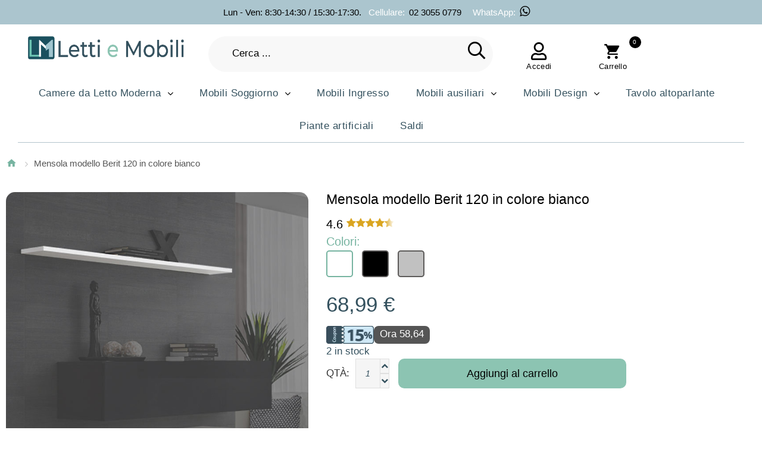

--- FILE ---
content_type: text/html; charset=UTF-8
request_url: https://www.lettiemobili.com/mensola-modello-berit-120-in-colore-bianco
body_size: 22008
content:
<!DOCTYPE html>
<!--[if lt IE 7 ]> <html lang="it" id="top" class="no-js ie6"> <![endif]-->
<!--[if IE 7 ]>    <html lang="it" id="top" class="no-js ie7"> <![endif]-->
<!--[if IE 8 ]>    <html lang="it" id="top" class="no-js ie8"> <![endif]-->
<!--[if IE 9 ]>    <html lang="it" id="top" class="no-js ie9"> <![endif]-->
<!--[if (gt IE 9)|!(IE)]><!-->
<html lang="it" id="top" class="no-js">
<!--<![endif]-->
<head>
    <!-- Google Tag Manager -->
<script>
	(function(w, d, s, l, i) {
		w[l] = w[l] || [];
		w[l].push({
			'gtm.start': new Date().getTime(),
			event: 'gtm.js'
		});
		var f = d.getElementsByTagName(s)[0],
			j = d.createElement(s),
			dl = l != 'dataLayer' ? '&l=' + l : '';
		j.async = true;
		j.src =
			'https://www.googletagmanager.com/gtm.js?id=' + i + dl;
		f.parentNode.insertBefore(j, f);
	})(window, document, 'script', 'dataLayer', 'GTM-TZVVQX8');
</script>
<!-- End Google Tag Manager -->
<script>
	const dfLayerOptions = {
		installationId: '8dc355ab-e3fa-4611-9a52-f88343fcff40',
		zone: 'eu1'
	};



	(function(l, a, y, e, r, s) {
		r = l.createElement(a);
		r.onload = e;
		r.async = 1;
		r.src = y;
		s = l.getElementsByTagName(a)[0];
		s.parentNode.insertBefore(r, s);
	})(document, 'script', 'https://cdn.doofinder.com/livelayer/1/js/loader.min.js', function() {
		doofinderLoader.load(dfLayerOptions);
	});
</script>
<meta http-equiv="Content-Type" content="text/html; charset=utf-8" />
<title>Mensola modello Berit 120 in colore bianco</title>


<meta http-equiv="Cache-Control" content="max-age=3600" />

<script type="application/ld+json">
	{
		"@context": "https://schema.org",
		"@type": "WebPage",
		"name": "Mensola modello Berit 120 in colore bianco",
		"url": "https://www.lettiemobili.com/mensola-modello-berit-120-in-colore-bianco",
		"reviewedBy": "Mueblesbonitos S.L team",
		"logo": "https://www.lettiemobili.com/media/images/stores/4/Lettiemobili_2.png"
	}
</script>

<script type="application/ld+json">
	{
		"@context": "https://schema.org",
		"@type": "WebSite",
		"url": "https://www.lettiemobili.com/",
		"logo": "https://www.lettiemobili.com/media/images/stores/4/Lettiemobili_2.png"
	}
</script>
<script type="application/ld+json">
	{
		"@context": "https://schema.org",
		"@type": "Organization",
		"url": "https://www.lettiemobili.com/",
		"logo": "https://www.lettiemobili.com/media/images/stores/4/Lettiemobili_2.png"
	}
</script>

<meta name="viewport" content="width=device-width, initial-scale=1.0" />
<meta name="test" content="santi" />
<meta name="apple-mobile-web-app-capable" content="yes" />
<meta name="description" content="Mensola modello Berit 120 in colore bianco" />
<meta name="keywords" content="Mobile TV, mobile de soggiorno, soggiorno, divano, sala da pranzo, casa, mobili, design, mobili componibili" />

	<meta name="robots" content="INDEX,FOLLOW" />



<meta name="format-detection" content="telephone=no">
<link rel="icon" href="https://www.lettiemobili.com/media/favicon/stores/4/favicon.png" type="image/x-icon" />
<link rel="shortcut icon" href="https://www.lettiemobili.com/media/favicon/stores/4/favicon.png" type="image/x-icon" />
<link rel="icon" type="image/png" href="https://www.lettiemobili.com/media/favicon/stores/4/favicon.png" sizes="16x16">
<link rel="icon" type="image/png" href="https://www.lettiemobili.com/media/favicon/stores/4/favicon.png" sizes="32x32">
<link rel="icon" type="image/png" href="https://www.lettiemobili.com/media/favicon/stores/4/favicon.png" sizes="48x48">

<!-- <link href="https://fonts.googleapis.com/css2?family=Montserrat:ital,wght@0,100..900;1,100..900&display=swap" rel="stylesheet"> -->

<!-- DESCOMENTADO PARA QUE FUNCIONE FONTAWESOME -->
<link rel="stylesheet" rel="preload" href="/skin/frontend/tm_themes/theme345k/css/font-awesome.css">

<link rel="stylesheet" type="text/css" href="https://www.lettiemobili.com/js/calendar/calendar-win2k-1.css" />
<link rel="stylesheet" type="text/css" href="https://www.lettiemobili.com/skin/frontend/base/default/css/sequrapayment.css" defer="defer" />
<link rel="stylesheet" type="text/css" href="https://www.lettiemobili.com/skin/frontend/tm_themes/theme345k/css/owlcarousel/owl.carousel.css" defer="defer" />
<link rel="stylesheet" type="text/css" href="https://www.lettiemobili.com/skin/frontend/tm_themes/theme345k/css/owlcarousel/owl.theme.css" defer="defer" />
<link rel="stylesheet" type="text/css" href="https://www.lettiemobili.com/skin/frontend/base/default/css/font-awesome.min.css" defer="defer" />
<link rel="stylesheet" type="text/css" href="https://www.lettiemobili.com/skin/frontend/tm_themes/theme345k/css/icons.css" defer="defer" />
<link rel="stylesheet" type="text/css" href="https://www.lettiemobili.com/skin/frontend/tm_themes/theme345k/css/fontello.css" defer="defer" />
<link rel="stylesheet" type="text/css" href="https://www.lettiemobili.com/skin/frontend/tm_themes/theme345k/css/material-design.css" defer="defer" />
<link rel="stylesheet" type="text/css" href="https://www.lettiemobili.com/skin/frontend/tm_themes/theme345k/css/bootstrap.css" defer="defer" />
<link rel="stylesheet" type="text/css" href="https://www.lettiemobili.com/skin/frontend/tm_themes/theme345k/css/styles.css" defer="defer" />
<link rel="stylesheet" type="text/css" href="https://www.lettiemobili.com/skin/frontend/tm_themes/theme345k/css/layout/global.css" defer="defer" />
<link rel="stylesheet" type="text/css" href="https://www.lettiemobili.com/skin/frontend/tm_themes/theme345k/css/layout/header.css" defer="defer" />
<link rel="stylesheet" type="text/css" href="https://www.lettiemobili.com/skin/frontend/tm_themes/theme345k/css/layout/header-nav.css" defer="defer" />
<link rel="stylesheet" type="text/css" href="https://www.lettiemobili.com/skin/frontend/tm_themes/theme345k/css/layout/header-search.css" defer="defer" />
<link rel="stylesheet" type="text/css" href="https://www.lettiemobili.com/skin/frontend/tm_themes/theme345k/css/layout/header-account.css" defer="defer" />
<link rel="stylesheet" type="text/css" href="https://www.lettiemobili.com/skin/frontend/tm_themes/theme345k/css/layout/header-cart.css" defer="defer" />
<link rel="stylesheet" type="text/css" href="https://www.lettiemobili.com/skin/frontend/tm_themes/theme345k/css/layout/footer.css" defer="defer" />
<link rel="stylesheet" type="text/css" href="https://www.lettiemobili.com/skin/frontend/tm_themes/theme345k/css/layout/theme.css" defer="defer" />
<link rel="stylesheet" type="text/css" href="https://www.lettiemobili.com/skin/frontend/tm_themes/theme345k/css/module/account-reviews.css" defer="defer" />
<link rel="stylesheet" type="text/css" href="https://www.lettiemobili.com/skin/frontend/tm_themes/theme345k/css/module/catalogsale.css" defer="defer" />
<link rel="stylesheet" type="text/css" href="https://www.lettiemobili.com/skin/frontend/tm_themes/theme345k/css/module/checkout-cart-minicart.css" defer="defer" />
<link rel="stylesheet" type="text/css" href="https://www.lettiemobili.com/skin/frontend/tm_themes/theme345k/css/module/cms.css" defer="defer" />
<link rel="stylesheet" type="text/css" href="https://www.lettiemobili.com/skin/frontend/tm_themes/theme345k/css/module/configurableswatches.css" defer="defer" />
<link rel="stylesheet" type="text/css" href="https://www.lettiemobili.com/skin/frontend/tm_themes/theme345k/css/module/contacts.css" defer="defer" />
<link rel="stylesheet" type="text/css" href="https://www.lettiemobili.com/skin/frontend/tm_themes/theme345k/css/module/megamenu.css" defer="defer" />
<link rel="stylesheet" type="text/css" href="https://www.lettiemobili.com/skin/frontend/tm_themes/theme345k/css/module/superfish.css" defer="defer" />
<link rel="stylesheet" type="text/css" href="https://www.lettiemobili.com/skin/frontend/tm_themes/theme345k/css/easydropdown.css" defer="defer" />
<link rel="stylesheet" type="text/css" href="https://www.lettiemobili.com/skin/frontend/tm_themes/theme345k/css/module/catalog-product.css" defer="defer" />
<link rel="stylesheet" type="text/css" href="https://www.lettiemobili.com/skin/frontend/tm_themes/theme345k/css/module/product-list.css" defer="defer" />
<link rel="stylesheet" type="text/css" href="https://www.lettiemobili.com/skin/frontend/tm_themes/theme345k/css/tm/imagezoom/unitegallery/unite-gallery.css" media="all" />
<link rel="stylesheet" type="text/css" href="https://www.lettiemobili.com/skin/frontend/tm_themes/theme345k/css/tm/imagezoom/unitegallery/skins/alexis.css" media="all" />
<link rel="stylesheet" type="text/css" href="https://www.lettiemobili.com/skin/frontend/tm_themes/theme345k/css/bxslider/jquery.bxslider.css" media="all" />
<script type="text/javascript" src="https://www.lettiemobili.com/js/prototype/prototype.js"></script>
<script type="text/javascript" src="https://www.lettiemobili.com/js/lib/jquery/jquery-1.10.2.min.js"></script>
<script type="text/javascript" src="https://www.lettiemobili.com/js/lib/jquery/noconflict.js"></script>
<script type="text/javascript" src="https://www.lettiemobili.com/js/lib/ccard.js"></script>
<script type="text/javascript" src="https://www.lettiemobili.com/js/prototype/validation.js"></script>
<script type="text/javascript" src="https://www.lettiemobili.com/js/scriptaculous/builder.js"></script>
<script type="text/javascript" src="https://www.lettiemobili.com/js/scriptaculous/effects.js"></script>
<script type="text/javascript" src="https://www.lettiemobili.com/js/scriptaculous/dragdrop.js"></script>
<script type="text/javascript" src="https://www.lettiemobili.com/js/scriptaculous/controls.js"></script>
<script type="text/javascript" src="https://www.lettiemobili.com/js/scriptaculous/slider.js"></script>
<script type="text/javascript" src="https://www.lettiemobili.com/js/varien/js.js"></script>
<script type="text/javascript" src="https://www.lettiemobili.com/js/varien/form.js"></script>
<script type="text/javascript" src="https://www.lettiemobili.com/js/mage/translate.js"></script>
<script type="text/javascript" src="https://www.lettiemobili.com/js/mage/cookies.js"></script>
<script type="text/javascript" src="https://www.lettiemobili.com/js/varien/product.js"></script>
<script type="text/javascript" src="https://www.lettiemobili.com/js/varien/configurable.js"></script>
<script type="text/javascript" src="https://www.lettiemobili.com/js/calendar/calendar.js"></script>
<script type="text/javascript" src="https://www.lettiemobili.com/js/calendar/calendar-setup.js"></script>
<script type="text/javascript" src="https://www.lettiemobili.com/skin/frontend/tm_themes/theme345k/js/lib/modernizr.custom.min.js"></script>
<script type="text/javascript" src="https://www.lettiemobili.com/skin/frontend/tm_themes/theme345k/js/lib/selectivizr.js"></script>
<script type="text/javascript" src="https://www.lettiemobili.com/skin/frontend/tm_themes/theme345k/js/lib/matchMedia.js"></script>
<script type="text/javascript" src="https://www.lettiemobili.com/skin/frontend/tm_themes/theme345k/js/lib/matchMedia.addListener.js"></script>
<script type="text/javascript" src="https://www.lettiemobili.com/skin/frontend/tm_themes/theme345k/js/lib/enquire.js"></script>
<script type="text/javascript" src="https://www.lettiemobili.com/skin/frontend/tm_themes/theme345k/js/app.js"></script>
<script type="text/javascript" src="https://www.lettiemobili.com/skin/frontend/tm_themes/theme345k/js/lib/imagesloaded.js"></script>
<script type="text/javascript" src="https://www.lettiemobili.com/skin/frontend/tm_themes/theme345k/js/minicart.js"></script>
<script type="text/javascript" src="https://www.lettiemobili.com/skin/frontend/tm_themes/theme345k/js/cmsmart/megamenu/cmsmartmenu.js"></script>
<script type="text/javascript" src="https://www.lettiemobili.com/skin/frontend/tm_themes/theme345k/js/lib/elevatezoom/jquery.elevateZoom-3.0.8.min.js"></script>
<script type="text/javascript" src="https://www.lettiemobili.com/skin/frontend/tm_themes/theme345k/js/trackers.js"></script>
<script type="text/javascript" src="https://www.lettiemobili.com/skin/frontend/tm_themes/theme345k/js/tm/imagezoom/unitegallery/unitegallery.js"></script>
<script type="text/javascript" src="https://www.lettiemobili.com/skin/frontend/tm_themes/theme345k/js/tm/imagezoom/unitegallery/ug-theme-compact.js"></script>
<script type="text/javascript" src="https://www.lettiemobili.com/skin/frontend/tm_themes/theme345k/js/tm/imagezoom/unitegallery/unitegallery.init.js"></script>
<script type="text/javascript" src="https://www.lettiemobili.com/skin/frontend/tm_themes/theme345k/js/tm-stick-up.js" defer="defer"></script>
<script type="text/javascript" src="https://www.lettiemobili.com/skin/frontend/tm_themes/theme345k/js/owlcarousel/owl.carousel.min.js" defer="defer"></script>
<script type="text/javascript" src="https://www.lettiemobili.com/skin/frontend/tm_themes/theme345k/js/bootstrap.min.js" defer="defer"></script>
<script type="text/javascript" src="https://www.lettiemobili.com/skin/frontend/tm_themes/theme345k/js/jquery-scrolltofixed.js" defer="defer"></script>
<script type="text/javascript" src="https://www.lettiemobili.com/skin/frontend/tm_themes/theme345k/js/jquery.animateNumber.js" defer="defer"></script>
<link rel="canonical" href="https://www.lettiemobili.com/mensola-modello-berit-120-in-colore-bianco" />
<!--[if  (lte IE 8) & (!IEMobile)]>
<link rel="stylesheet" type="text/css" href="https://www.lettiemobili.com/skin/frontend/rwd/default/css/styles-ie8.css" media="all" />
<![endif]-->

<script type="text/javascript">
//<![CDATA[
Mage.Cookies.path     = '/';
Mage.Cookies.domain   = '.www.lettiemobili.com';
//]]>
</script>
<meta name="viewport" content="initial-scale=1.0, width=device-width" />

<script type="text/javascript">
//<![CDATA[
optionalZipCountries = ["HK","IE","LU","MO","PA"];
//]]>
</script>


<script type="text/javascript">
    var sequraProducts = ['i1','pp3','pp5','pp6','pp9','sp1'];
    var sequraConfigParams = {
        merchant: 'lettiemobili_sv_it',
        assetKey: 'QX9MXmy95b',
        products: sequraProducts,
        scriptUri: 'https://live.sequracdn.com/assets/sequra-checkout.min.js',
        decimalSeparator: ',',
        thousandSeparator: '.',
        silent: true,
        locale: 'it-IT'
    };
    (function(i, s, o, g, r, a, m) {
        i['SequraConfiguration'] = g;
        i['SequraOnLoad'] = [];
        i[r] = {};
        i[r][a] = function(callback) {
            i['SequraOnLoad'].push(callback);
        };
        (a = s.createElement(o)), (m = s.getElementsByTagName(o)[0]);
        a.async = 1;
        a.src = g.scriptUri;
        m.parentNode.insertBefore(a, m);
    })(window, document, 'script', sequraConfigParams, 'Sequra', 'onLoad');

    //Helper
    var SequraHelper = {
        presets: {
            L: '{"alignment":"left"}',
            R: '{"alignment":"right"}',
            legacy: '{"type":"legacy"}',
            legacyL: '{"type":"legacy","alignment":"left"}',
            legacyR: '{"type":"legacy","alignment":"right"}',
            minimal: '{"type":"text","branding":"none","size":"S","starting-text":"as-low-as"}',
            minimalL: '{"type":"text","branding":"none","size":"S","starting-text":"as-low-as","alignment":"left"}',
            minimalR: '{"type":"text","branding":"none","size":"S","starting-text":"as-low-as","alignment":"right"}'
        },
        drawnWidgets: [],
        getText: function(selector) {
            return selector && document.querySelector(selector) ? document.querySelector(selector).innerText : "0";
        },

        selectorToCents: function(selector) {
            return SequraHelper.textToCents(SequraHelper.getText(selector));
        },

        textToCents: function(text) {
            text = text.replace(/^\D*/, '').replace(/\D*$/, '');
            if (text.indexOf(sequraConfigParams.decimalSeparator) < 0) {
                text += sequraConfigParams.decimalSeparator + '00';
            }
            return SequraHelper.floatToCents(
                parseFloat(
                    text
                    .replace(sequraConfigParams.thousandSeparator, '')
                    .replace(sequraConfigParams.decimalSeparator, '.')
                )
            );
        },

        floatToCents: function(value) {
            return parseInt(value.toFixed(2).replace('.', ''), 10);
        },

        mutationCallback: function(mutationlist, mutationobserver) {
            var price_src = mutationobserver.observed_as;
            var new_amount = SequraHelper.selectorToCents(price_src);
            document.querySelectorAll('[observes=\"' + price_src + '\"]').forEach(function(item) {
                item.setAttribute('data-amount', new_amount);
            });
            Sequra.refreshComponents();
        },

        drawPromotionWidget: function(price_src, dest, product, theme, reverse, campaign) {
            if (this.drawnWidgets.indexOf(price_src + dest + product + theme + reverse + campaign) >= 0) {
                return;
            }
            this.drawnWidgets.push(price_src + dest + product + theme + reverse + campaign);
            var promoWidgetNode = document.createElement('div');
            var price_in_cents = 0;
            try {
                var srcNode = document.querySelector(price_src);
                var MutationObserver = window.MutationObserver || window.WebKitMutationObserver;
                if (MutationObserver && srcNode) { //Don't break if not supported in browser
                    if (!srcNode.getAttribute('observed-by-sequra-promotion-widget')) { //Define only one observer per price_src
                        var mo = new MutationObserver(SequraHelper.mutationCallback);
                        mo.observe(srcNode, {
                            childList: true,
                            subtree: true
                        });
                        mo.observed_as = price_src;
                        srcNode.setAttribute('observed-by-sequra-promotion-widget', 1);
                    }
                }
                promoWidgetNode.setAttribute('observes', price_src);
                price_in_cents = SequraHelper.selectorToCents(price_src)
            } catch (e) {
                if (price_src) {
                    console.error(price_src + ' is not a valid css selector to read the price from, for sequra widget.');
                    return;
                }
            }
            try {
                var destNode = document.querySelector(dest);
            } catch (e) {
                console.error(dest + ' is not a valid css selector to write sequra widget to.');
                return;
            }
            promoWidgetNode.className = 'sequra-promotion-widget';
            promoWidgetNode.setAttribute('data-amount', price_in_cents);
            promoWidgetNode.setAttribute('data-product', product);
            if (this.presets[theme]) {
                theme = this.presets[theme]
            }
            try {
                attributes = JSON.parse(theme);
                for (var key in attributes) {
                    promoWidgetNode.setAttribute('data-' + key, "" + attributes[key]);
                }
            } catch (e) {
                promoWidgetNode.setAttribute('data-type', 'text');
            }
            if (reverse) {
                promoWidgetNode.setAttribute('data-reverse', reverse);
            }
            if (campaign) {
                promoWidgetNode.setAttribute('data-campaign', campaign);
            }
            if (destNode.nextSibling) { //Insert after
                destNode.parentNode.insertBefore(promoWidgetNode, destNode.nextSibling);
            } else {
                destNode.parentNode.appendChild(promoWidgetNode);
            }
            Sequra.onLoad(
                function() {
                    Sequra.refreshComponents();
                }
            );
        }
    }

    </script>
<!-- para twitter -->
<meta name="twitter:card" content="summary_large_image">
<meta name="twitter:site" content="@Muebles_Bonitos">
<meta name="twitter:creator" content="Diseño web y e-commerce: www.santimolto.com">
<meta name="twitter:description" content="Mensola modello Berit 120 in colore bianco" />
<meta name="twitter:title" content="Mensola modello Berit 120 in colore bianco">
<meta property="product:price:amount" content="68.99" />
<meta property="product:name" content="Mensola modello Berit 120 in colore bianco" />
<meta property="product:sku" content="ESAM005WHWH" />
<meta property="product:color" content="Bianco" />
<meta property="product:category:type" content="Thing" />
<meta property="product:category:url" content="" />
<meta property="product:category:name" content="" />
<meta property="product:price:currency" content="EUR" />
<meta property="product:condition" content="new" />
<meta property="product:availability" content="available for order" />
<meta name="manufacturer" content="Muebles Bonitos" />
<meta name="legalName" content="Muebles Bonitos" />
<meta id="pip_picture_for_schema_org" name="primaryImageOfPage" content="https://www.lettiemobili.com/media/catalog/product/cache/4/image/9df78eab33525d08d6e5fb8d27136e95/m/e/mensola_berit_120_bianco.jpg" />
<meta name="image" content="https://www.lettiemobili.com/media/catalog/product/cache/4/image/9df78eab33525d08d6e5fb8d27136e95/m/e/mensola_berit_120_bianco.jpg" />
<meta name="twitter:image" content="https://www.lettiemobili.com/media/catalog/product/cache/4/image/9df78eab33525d08d6e5fb8d27136e95/m/e/mensola_berit_120_bianco.jpg" />

<script type="application/ld+json">
    {
      "@context": "https://schema.org/",
      "@type": "Product",
      "name": "Mensola modello Berit 120 in colore bianco",
      "image": [null],
      "sku": "ESAM005WHWH",
      "brand": {
          "@type": "Brand",
          "name": "Muebles Bonitos"
        },
      "description": "Mensola modello Berit 120 in colore bianco",
      "review": {
        "@type": "Review",
        "reviewRating": {
          "@type": "Rating",
          "ratingValue": "4",
          "bestRating": "5"
        },
        "author": {
          "@type": "Person",
          "name": "Santi Moltó"
        }
      },
      "aggregateRating": {
        "@type": "AggregateRating",
        "ratingValue": "4.4",
        "reviewCount": "89"
      },
      "category": "",
      "color": "Bianco",
      "productID": "3172",
      "size": "",
      "offers": {
          "@type": "AggregateOffer",
          "offerCount": "5",
          "lowPrice": "68.99",
          "highPrice": "68.9900",
          "priceCurrency": "EUR"
        }

    }
    </script>

<script type="text/javascript">//<![CDATA[
        var Translator = new Translate({"HTML tags are not allowed":"I tag HTML non sono permessi","Please select an option.":"Selezionare una opzione.","This is a required field.":"Questo \u00e8 un campo obbligatorio.","Please enter a valid number in this field.":"Inserire un numero valido in questo campo.","The value is not within the specified range.":"Il valore non \u00e8 compreso nell\\'intervallo specificato.","Please use numbers only in this field. Please avoid spaces or other characters such as dots or commas.":"Utilizzare solo numeri in questo campo. Evitare spazi o altri caratteri come punti e virgole.","Please use letters only (a-z or A-Z) in this field.":"Utilizzare solo lettere in questo campo (a-z o A-Z).","Please use only letters (a-z), numbers (0-9) or underscore(_) in this field, first character should be a letter.":"Utilizzare solo lettere (a-z), numeri (0-9) o underscore(_) in questo campo, la prima lettera deve essere una lettera.","Please use only letters (a-z or A-Z) or numbers (0-9) only in this field. No spaces or other characters are allowed.":"Utilizzare solo lettere (a-z o A-Z) o solo numeri (0-9) in questo campo. Non sono permessi spazi o altri caratteri.","Please use only letters (a-z or A-Z) or numbers (0-9) or spaces and # only in this field.":"Utilizzare solo lettere (a-z or A-Z) o numeri (0-9) o spazi o solo # in questo campo.","Please enter a valid phone number. For example (123) 456-7890 or 123-456-7890.":"Inserisci un numero di telefono valido.","Please enter a valid fax number. For example (123) 456-7890 or 123-456-7890.":"Inserire un numero di fax valido. Per esempio (123) 456-7890 or 123-456-7890.","Please enter a valid date.":"Inserire una data valida.","Please enter a valid email address. For example johndoe@domain.com.":"Inserire un indirizzo email valido. Per esempio johndoe@domain.com.","Please use only visible characters and spaces.":"Utilizzare solo caratteri visibili e spazi.","Please enter 6 or more characters. Leading or trailing spaces will be ignored.":"Inserire 6 o pi\u00f9 caratteri. Gli spazi iniziali o finali saranno ignorati.","Please enter 7 or more characters. Password should contain both numeric and alphabetic characters.":"Inserire 7 o pi\u00f9 caratteri. La password dovrebbe contenere sia caratteri numerici che alfabetici.","Please make sure your passwords match.":"Assicurati che le password corrispondano.","Please enter a valid URL. Protocol is required (http:\/\/, https:\/\/ or ftp:\/\/)":"Inserire un URL valido. Il protocollo \u00e8 obbligatorio (http:\/\/, https:\/\/ or ftp:\/\/)","Please enter a valid URL. For example http:\/\/www.example.com or www.example.com":"Inserire un URL valido. Per esempio http:\/\/www.example.com o www.example.com","Please enter a valid URL Key. For example \"example-page\", \"example-page.html\" or \"anotherlevel\/example-page\".":"Inserire un chiave URL valida. Per esempio \"example-page\", \"example-page.html\" o \"anotherlevel\/example-page\".","Please enter a valid XML-identifier. For example something_1, block5, id-4.":"Inserire un identificativo XML valido. Per esempio something_1, block5, id-4.","Please enter a valid social security number. For example 123-45-6789.":"Inserire un numero valido di previdenza sociale. Per esempio 123-45-6789.","Please enter a valid zip code. For example 90602 or 90602-1234.":"Inserire un codice zip valdio. Per esempio 90602 o 90602-1234.","Please enter a valid zip code.":"Inserire codice zip valido.","Please use this date format: dd\/mm\/yyyy. For example 17\/03\/2006 for the 17th of March, 2006.":"Utilizzare questo formato della data: dd\/mm\/yyyy. Per esempio 17\/03\/2006 per il 17 di Marzo, 2006.","Please enter a valid $ amount. For example $100.00.":"Inserire un importo valido di $. Per esempio $100.00.","Please select one of the above options.":"Selezionare una delle opzioni soprastanti.","Please select one of the options.":"Selezionare una delle opzioni.","Please select State\/Province.":"Selezionare Stato\/Provincia.","Please enter a number greater than 0 in this field.":"Insereire un numero maggiore di 0 in questo campo.","Please enter a number 0 or greater in this field.":"Inserire 0 o un numero supereiore in questo campo.","Please enter a valid credit card number.":"Inserire un numero di carta di credito valido.","Credit card number does not match credit card type.":"Il numero della carta di credito non corrisponde al tipo della carta.","Card type does not match credit card number.":"Il tipo di carda non corrisponde con il numero della carta di credito.","Incorrect credit card expiration date.":"Data scadenza carta di credito non corretta.","Please enter a valid credit card verification number.":"Inserire numero di verifica della carta di credito.","Please use only letters (a-z or A-Z), numbers (0-9) or underscore(_) in this field, first character should be a letter.":"In questo campo utilizzare solo lettere (a-z or A-Z), numeri (0-9) o underscore(_), il primo carattere deve essere una lettera.","Please input a valid CSS-length. For example 100px or 77pt or 20em or .5ex or 50%.":"Inserire una lunghezza CSS valida. Per esempio 100px o 77pt or 20em o .5ex or 50%.","Text length does not satisfy specified text range.":"La lunghezza del testo non rispetta la lunghezza specificata.","Please enter a number lower than 100.":"Inserire un numero minore di 100.","Please select a file":"Seleziona un file","Please enter issue number or start date for switch\/solo card type.":"Si prega di inserrie il numero di rilascio o la data di inizio per switch\/solo tipo della carta.","Please wait, loading...":"Attendere prego, caricamento...","This date is a required value.":"Questa data \u00e8 un valore richiesto","Please enter a valid day (1-%d).":"Inserisci un giorno valido (1-%d).","Please enter a valid month (1-12).":"Inserire mese (1-12).","Please enter a valid year (1900-%d).":"Inserire anno (1900-%d).","Please enter a valid full date":"Inserire una data completa valida","Please enter a valid date between %s and %s":"Inserire una data valida tra %s e %s","Please enter a valid date equal to or greater than %s":"Inserire una data valida uguale o maggiore di %s","Please enter a valid date less than or equal to %s":"Inserire una data valida inferiore o uguale a %s","Complete":"Completo","Add Products":"Aggiungi prodotti","Please choose to register or to checkout as a guest":"Scegliere se registrarsi o fare il checkout come ospite","Your order cannot be completed at this time as there is no shipping methods available for it. Please make necessary changes in your shipping address.":"Il tuo ordine non pu\u00f2 essere completato in questo momento perch\u00e9 non ci sono metodi di spedizioni disponibili per esso. Devi modificare il tuo indirizzo di spedizione .","Please specify shipping method.":"Specificare un metodo di spedizione.","Your order cannot be completed at this time as there is no payment methods available for it.":"Il tuo ordine non pu\u00f2 essere completato in questo momento perch\u00e9 non ci sono metodi di pagamento disponibili per esso.","Please specify payment method.":"Specificare un metodo di pagamento.","Add to Cart":"Aggiungi al carrello","In Stock":"","Out of Stock":"Non disponibile"});
        //]]></script>
	<meta property="og:title" content="Mensola modello Berit 120 in colore bianco" />
	<meta property="og:url" content="https://www.lettiemobili.com/mensola-modello-berit-120-in-colore-bianco" />
	<meta property="og:type" content="product" />
	<meta property="og:image" content="https://www.lettiemobili.com/media/catalog/product/cache/4/image/9df78eab33525d08d6e5fb8d27136e95/m/e/mensola_berit_120_bianco.jpg" />

<!-- Start VWO Async SmartCode -->
<link rel="preconnect" href="https://dev.visualwebsiteoptimizer.com" />
<script type='text/javascript' id='vwoCode'>
	window._vwo_code = window._vwo_code || (function() {
		var account_id = 719374,
			version = 1.5,
			settings_tolerance = 2000,
			library_tolerance = 2500,
			use_existing_jquery = false,
			is_spa = 1,
			hide_element = 'body',
			hide_element_style = 'opacity:0 !important;filter:alpha(opacity=0) !important;background:none !important',
			/* DO NOT EDIT BELOW THIS LINE */
			f = false,
			w = window,
			d = document,
			vwoCodeEl = d.querySelector('#vwoCode'),
			code = {
				use_existing_jquery: function() {
					return use_existing_jquery
				},
				library_tolerance: function() {
					return library_tolerance
				},
				hide_element_style: function() {
					return '{' + hide_element_style + '}'
				},
				finish: function() {
					if (!f) {
						f = true;
						var e = d.getElementById('_vis_opt_path_hides');
						if (e) e.parentNode.removeChild(e)
					}
				},
				finished: function() {
					return f
				},
				load: function(e) {
					var t = d.createElement('script');
					t.fetchPriority = 'high';
					t.src = e;
					t.type = 'text/javascript';
					t.onerror = function() {
						_vwo_code.finish()
					};
					d.getElementsByTagName('head')[0].appendChild(t)
				},
				getVersion: function() {
					return version
				},
				getMatchedCookies: function(e) {
					var t = [];
					if (document.cookie) {
						t = document.cookie.match(e) || []
					}
					return t
				},
				getCombinationCookie: function() {
					var e = code.getMatchedCookies(/(?:^|;)\s?(_vis_opt_exp_\d+_combi=[^;$]*)/gi);
					e = e.map(function(e) {
						try {
							var t = decodeURIComponent(e);
							if (!/_vis_opt_exp_\d+_combi=(?:\d+,?)+\s*$/.test(t)) {
								return ''
							}
							return t
						} catch (e) {
							return ''
						}
					});
					var i = [];
					e.forEach(function(e) {
						var t = e.match(/([\d,]+)/g);
						t && i.push(t.join('-'))
					});
					return i.join('|')
				},
				init: function() {
					if (d.URL.indexOf('__vwo_disable__') > -1) return;
					w.settings_timer = setTimeout(function() {
						_vwo_code.finish()
					}, settings_tolerance);
					var e = d.currentScript,
						t = d.createElement('style'),
						i = e && !e.async ? hide_element ? hide_element + '{' + hide_element_style + '}' : '' : code.lA = 1,
						n = d.getElementsByTagName('head')[0];
					t.setAttribute('id', '_vis_opt_path_hides');
					vwoCodeEl && t.setAttribute('nonce', vwoCodeEl.nonce);
					t.setAttribute('type', 'text/css');
					if (t.styleSheet) t.styleSheet.cssText = i;
					else t.appendChild(d.createTextNode(i));
					n.appendChild(t);
					var o = this.getCombinationCookie();
					this.load('https://dev.visualwebsiteoptimizer.com/j.php?a=' + account_id + '&u=' + encodeURIComponent(d.URL) + '&f=' + +is_spa + '&vn=' + version + (o ? '&c=' + o : ''));
					return settings_timer
				}
			};
		w._vwo_settings_timer = code.init();
		return code;
	}());
</script>
<!-- End VWO Async SmartCode -->
<script>
	(function(e, t, n, r, i, s, o) {
		e["KuantoKusta_trackk"] = i;
		e[i] = e[i] || function() {
			e[i].q = e[i].q || [];
			e[i].q.push(arguments)
		};
		e[i].l = 1 * new Date;
		s = t.createElement(n), o =
			t.getElementsByTagName(n)[0];
		s.async = 1;
		s.src = r;
		o.parentNode.insertBefore(s, o)
	})
	(window, document, "script", "//s1.kuantokusta.pt/js/trackk-1.1.min.js", "__trackk");
	__trackk('create', 'KK-171507512-73', 'moveisbonitos.pt'); // Código fornecido pelo KK. Usar website sem www..
	__trackk('send', 'pageview');
</script>
<style>
	.loaderList {
		position: absolute;
		top: 50%;
		left: 50%;
		z-index: 1;
		font-size: 50px;
		color: #8EACBC;
		transform: translate(-50%, -50%);
		animation: spin 1s linear infinite;
		display: none;
		/* Oculto por defecto */
	}
</style>
<script type="application/ld+json">
    {
    "@context": "https://schema.org",
    "@type": "LocalBusiness",
    "@id": "https://www.designameublement.com/#localbusiness",
    "name": "Design Ameublement",
    "image": "https://www.designameublement.com/media/images/stores/4/DesignAmeublement_2.png",
    "url": "https://www.designameublement.com",
    "telephone": "+34 912 345 678",
    "priceRange": "$$",
    "address": {
        "@type": "PostalAddress",
        "streetAddress": "C. Nieve, 34, P.I Pla de la Vallonga",
        "addressLocality": "Alicante",
        "addressRegion": "Alicante",
        "postalCode": "03006",
        "addressCountry": "FR"
    },
    "openingHoursSpecification": [
        {
            "@type": "OpeningHoursSpecification",
            "dayOfWeek": [
                "Monday",
                "Tuesday",
                "Wednesday",
                "Thursday",
                "Friday"
            ],
            "opens": "08:30",
            "closes": "17:30"
        }
    ],
    "geo": {
        "@type": "GeoCoordinates",
        "latitude": 38.349854,
        "longitude": -0.547472
    },
    "brand": {
        "@type": "Brand",
        "name": "Design Ameublement",
        "logo": "https://www.designameublement.com/media/DesignAmeublement_2.png",
        "url": "https://www.designameublement.com"
    },
    "parentOrganization": {
        "@type": "Organization",
        "name": "Muebles Bonitos S.L",
        "url": "https://www.designameublement.com",
        "logo": "https://www.designameublement.com/media/DesignAmeublement_2.png",
        "sameAs": [
            "https://www.facebook.com/pages/Muebles-Bonitos/110620875656791",
            "https://www.instagram.com/mueblesbonitos_es/",
            "https://es.pinterest.com/mueblesbonitos/",
            "https://www.youtube.com/c/Mueblesbonitosempresa"
        ]
    }
}</script></head>
<body class="ps-static  catalog-product-view catalog-product-view product-mensola-modello-berit-120-in-colore-bianco">
    <!-- Google Tag Manager (noscript) -->
    <noscript><iframe src="https://www.googletagmanager.com/ns.html?id=GTM-TZVVQX8"
            height="0" width="0" style="display:none;visibility:hidden"></iframe></noscript>
    <!-- End Google Tag Manager (noscript) -->

            <div class="wrapper ps-static it-lang-class">
            <noscript>
        <div class="global-site-notice noscript">
            <div class="notice-inner">
                <p>
                    <strong>JavaScript sembra essere disabilitato nel tuo browser.</strong><br />
                    Devi abilitare JavaScript nel tuo browser per utlizzare le funzioni di questo sito.                </p>
            </div>
        </div>
    </noscript>
        <div class="page">
            

<!-- Ajax Login -->
<div class="skip-links2"> <span class="skip-link2 skip-account2"></span></div>
<div id="header-account2" class="skip-content2"></div>
<!-- End Ajax Login -->
<header id="header" class="page-header">
    <div class="header-row-background">
        <div class="container">
            <div class="header-row">
                <div class="header-phone">
	 <span style="color: #000000;">Lun - Ven: 8:30-14:30 / 15:30-17:30. &nbsp</span>    Cellulare:  <a href="tel:+390230550779">02 3055 0779</a> WhatsApp: <a href= "https://api.whatsapp.com/send?phone=390230550779&text=Ciao" target="_blank"  rel="noindex,nofollow" ><i class="fa fa-whatsapp" aria-hidden="true" style="font-size: 20px;"></i></a>
 <br>

 </div>
                <!--  <p class="welcome-msg"> </p> -->
            </div>
        </div>
    </div>

    <div class="container">
        <div class="page-header-container">
            <!-- logo -->
            <div class="col-xs-12 col-md-3 columnaLogo">
                                                                                        <!--  <h1> -->
                            
                            <a class="logo" href="https://www.lettiemobili.com">
                                <img src="https://www.lettiemobili.com/media/images/stores/4/Lettiemobili_2.png" title="Lettiemobili - Soggiorni, Letti, Sedie di Sisegno" alt="Lettiemobili - Soggiorni, Letti, Sedie di Sisegno" name="Lettiemobili - Soggiorni, Letti, Sedie di Sisegno" width="280" height="28" />
                            </a>
                            <!-- </h1> -->
                                                                        </div>
            <!-- end logo -->
            <div class="col-xs-5 col-md-5 columnaBuscador">
                <!-- Search -->
                <div class="header-search desktop">
                                            <a href="https://www.lettiemobili.com/customer/account/" rel="noindex,nofollow" data-target-element="#search-dropdown" class="skip-link account-dropdown">
                            <span class="label"></span>
                        </a>
                        <div id="search-dropdown" class="skip-content">
                            
<form id="search_mini_form" action="https://www.lettiemobili.com/catalogsearch/result/" method="get">
    <div class="input-box">
        <label for="search">Cerca:</label>
        <input id="search" type="search" name="q" value="" class="input-text required-entry" maxlength="128" placeholder="Cerca ..." />
        <button type="submit" title="Cerca" class="button search-button"><span><span>Cerca</span></span></button>
    </div>

    <div id="search_autocomplete" class="search-autocomplete"></div>
    <script type="text/javascript">
    //<![CDATA[
        var searchForm = new Varien.searchForm('search_mini_form', 'search', '');
        searchForm.initAutocomplete('https://www.lettiemobili.com/catalogsearch/ajax/suggest/', 'search_autocomplete');
    //]]>
    </script>
</form>

                        </div>
                    

                </div>
                <!-- end Search -->

            </div>
            <!-- logo -->
            <div class="col-xs-4 col-md-4">
                <div class=" col-xs-3 top_account_block">
                                            <a href="https://www.lettiemobili.com/customer/account/login/" rel="noindex,nofollow" class="log-in-link">Accedi</a>
                                    </div>

                <div class="col-xs-3 header-minicart desktop">
                    

<a href="https://www.lettiemobili.com/checkout/cart/"  rel="noindex,nofollow" data-target-element="#header-cart" class="skip-link skip-cart  no-count">
    <span class="icon"></span>
    <span class="label">Carrello</span>
    <span class="count">0</span>
</a>

<div id="header-cart" class="block block-cart skip-content">
    
<div id="minicart-error-message" class="minicart-message"></div>
<div id="minicart-success-message" class="minicart-message"></div>

<div class="minicart-wrapper">

    <p class="block-subtitle">
        Articoli aggiunti di recente
        <a class="close skip-link-close material-design-cancel19" href="#" title="Chiuso"></a>
    </p>

                    <p class="empty">Non hai articoli nel carrello.</p>

    </div></div>
                </div>
                <div class="col-xs-3 header-wishlist">
                                    </div>
            </div>
            <!-- end logo -->
        </div>
    </div>

    <div class="main-menu">
        <div class="container">
            <div id="header-nav" class="skip-content nav-content">
                <div class="mobile-menu-title">
                    Tutte le categorie                    <a href="#header-nav" class="skip-link skip-nav skip-close">
                        <span class="icon logearse"></span>
                    </a>
                </div>
                
                            <div class="nav-container-mobile" id="menumovil">
                <div class="sf-menu-block">
                    <ul class="sf-menu-phone">
                        <li  class="level0 nav-1 first parent"><a href="https://www.lettiemobili.com/camera-da-letto" class="level0 has-children"  rel="">Camere da Letto Moderna</a><ul class="level0"><li  class="level1 nav-1-1 first"><a href="https://www.lettiemobili.com/camera-da-letto/letto-matrimoniale" class="level1 "  rel="">Letto matrimoniale</a></li><li  class="level1 nav-1-2"><a href="https://www.lettiemobili.com/camera-da-letto/comodini" class="level1 "  rel="">Comodino Moderno</a></li><li  class="level1 nav-1-3"><a href="https://www.lettiemobili.com/camera-da-letto/cassettiere" class="level1 "  rel="">Cassettiere</a></li><li  class="level1 nav-1-4"><a href="https://www.lettiemobili.com/camera-da-letto/toeletta" class="level1 "  rel="">Toeletta</a></li><li  class="level1 nav-1-5"><a href="https://www.lettiemobili.com/camera-da-letto/scrivania" class="level1 "  rel="">Scrivania</a></li><li  class="level1 nav-1-6 last"><a href="https://www.lettiemobili.com/camera-da-letto/scarpiere-e-bauli" class="level1 "  rel="">Scarpiere Design - Bauli </a></li></ul></li><li  class="level0 nav-2 parent"><a href="https://www.lettiemobili.com/soggiorno" class="level0 has-children"  rel="">Mobili Soggiorno</a><ul class="level0"><li  class="level1 nav-2-1 first"><a href="https://www.lettiemobili.com/soggiorno/soggiorni-moderni" class="level1 "  rel="">Soggiorno Moderno</a></li><li  class="level1 nav-2-2"><a href="https://www.lettiemobili.com/soggiorno/credenze" class="level1 "  rel="">Credenza Soggiorno</a></li><li  class="level1 nav-2-3"><a href="https://www.lettiemobili.com/soggiorno/credenza-piccola" class="level1 "  rel="">Credenza Piccola</a></li><li  class="level1 nav-2-4"><a href="https://www.lettiemobili.com/soggiorno/mobile-tv" class="level1 "  rel="">Mobili TV</a></li><li  class="level1 nav-2-5"><a href="https://www.lettiemobili.com/soggiorno/mobile-tv-con-camino-bioetanol" class="level1 "  rel="">Mobile TV camino</a></li><li  class="level1 nav-2-6"><a href="https://www.lettiemobili.com/soggiorno/armadi-da-soggiorno" class="level1 "  rel="">Armadi da soggiorno</a></li><li  class="level1 nav-2-7"><a href="https://www.lettiemobili.com/soggiorno/vetrina-moderna" class="level1 "  rel="">Vetrina Moderna</a></li><li  class="level1 nav-2-8"><a href="https://www.lettiemobili.com/soggiorno/mensole" class="level1 "  rel="">Mensole da Parete</a></li><li  class="level1 nav-2-9 last"><a href="https://www.lettiemobili.com/soggiorno/tavolino" class="level1 "  rel="">Tavolino Salotto</a></li></ul></li><li  class="level0 nav-3"><a href="https://www.lettiemobili.com/mobile-ingresso" class="level0 "  rel="">Mobili Ingresso</a></li><li  class="level0 nav-4 parent"><a href="https://www.lettiemobili.com/mobili-ausiliari" class="level0 has-children"  rel="">Mobili ausiliari</a><ul class="level0"><li  class="level1 nav-4-1 first"><a href="https://www.lettiemobili.com/mobili-ausiliari/scarpiera" class="level1 "  rel="">Scarpiera</a></li><li  class="level1 nav-4-2"><a href="https://www.lettiemobili.com/mobili-ausiliari/tavolo-alto" class="level1 "  rel="">Tavolo alto</a></li><li  class="level1 nav-4-3"><a href="https://www.lettiemobili.com/mobili-ausiliari/sgabelli" class="level1 "  rel="">Sgabelli</a></li><li  class="level1 nav-4-4"><a href="https://www.lettiemobili.com/mobili-ausiliari/supporto-per-monitor" class="level1 "  rel="">Supporto per Monitor</a></li><li  class="level1 nav-4-5 last"><a href="https://www.lettiemobili.com/mobili-ausiliari/mini-huertas" class="level1 "  rel="">Mini giardini</a></li></ul></li><li  class="level0 nav-5 parent"><a href="https://www.lettiemobili.com/mobili-di-design" class="level0 has-children"  rel="">Mobili Design</a><ul class="level0"><li  class="level1 nav-5-1 first"><a href="https://www.lettiemobili.com/mobili-di-design/letti-contenitori" class="level1 "  rel="">Letti Contenitori</a></li><li  class="level1 nav-5-2"><a href="https://www.lettiemobili.com/mobili-di-design/letto-king-size" class="level1 "  rel="">Letto King Size</a></li><li  class="level1 nav-5-3"><a href="https://www.lettiemobili.com/mobili-di-design/madia-moderna" class="level1 "  rel="">Madia Moderna</a></li><li  class="level1 nav-5-4 last parent"><a href="https://www.lettiemobili.com/mobili-di-design/salotto-moderno" class="level1 has-children"  rel="">Salotto Moderno</a><ul class="level1"><li  class="level2 nav-5-4-1 first"><a href="https://www.lettiemobili.com/mobili-di-design/salotto-moderno/credenza-cucina" class="level2 "  rel="">Credenza Cucina</a></li><li  class="level2 nav-5-4-2"><a href="https://www.lettiemobili.com/mobili-di-design/salotto-moderno/credenza-moderna" class="level2 "  rel="">Credenza Moderna</a></li><li  class="level2 nav-5-4-3"><a href="https://www.lettiemobili.com/mobili-di-design/salotto-moderno/credenza-vintage" class="level2 "  rel="">Credenza Vintage</a></li><li  class="level2 nav-5-4-4"><a href="https://www.lettiemobili.com/mobili-di-design/salotto-moderno/mobile-porta-tv" class="level2 "  rel="">Mobile Porta TV</a></li><li  class="level2 nav-5-4-5"><a href="https://www.lettiemobili.com/mobili-di-design/salotto-moderno/mobile-tv-sospeso" class="level2 "  rel="">Mobile TV Sospeso </a></li><li  class="level2 nav-5-4-6"><a href="https://www.lettiemobili.com/mobili-di-design/salotto-moderno/mobile-tv-design" class="level2 "  rel="">Mobile TV Design</a></li><li  class="level2 nav-5-4-7"><a href="https://www.lettiemobili.com/mobili-di-design/salotto-moderno/mobile-porta-tv-alto" class="level2 "  rel="">Mobile Porta TV Alto</a></li><li  class="level2 nav-5-4-8 last"><a href="https://www.lettiemobili.com/mobili-di-design/salotto-moderno/movile-tv-moderno" class="level2 "  rel="">Movile TV Moderno</a></li></ul></li></ul></li><li  class="level0 nav-6"><a href="https://www.lettiemobili.com/tavolo-altoparlante" class="level0 "  rel="">Tavolo altoparlante</a></li><li  class="level0 nav-7"><a href="https://www.lettiemobili.com/piante-artificiali" class="level0 "  rel="">Piante artificiali</a></li><li  class="level0 nav-8 last"><a href="https://www.lettiemobili.com/descuentoinvierno" class="level0 "  rel="">Saldi</a></li>                        <div class="menu-phone-custom">
                                                                <!-- Custom Mobile Menu Italia-->
                                    <li class="mobile_list top_border parent">
                                        <a rel="noindex,nofollow" class="mobile_link has-children" href="#">Perché acquistare qui</a>
                                        <ul class="mobile_sub-menu">
                                            <li class="mobile_list_1">
                                                <a rel="noindex,nofollow" class="mobile_link_1" href="https://www.lettiemobili.com/acquistare_troppo_facile">
                                                    Acquistare e troppo facile                                                </a>
                                            </li>
                                            <li class="mobile_list_1">
                                                <a rel="noindex,nofollow" class="mobile_link_1" href="https://www.lettiemobili.com/come-pagare">
                                                    Come pagare                                                </a>
                                            </li>
                                            <li class="mobile_list_1">
                                                <a rel="noindex,nofollow" class="mobile_link_1" href="https://www.lettiemobili.com/spedizion">
                                                    Spedizioni                                                </a>
                                            </li>
                                            <li class="mobile_list_1">
                                                <a rel="noindex,nofollow" class="mobile_link_1" href="https://www.lettiemobili.com/concorso">
                                                    Ottenga uno sconto del 10%                                                </a>
                                            </li>
                                        </ul>
                                    </li>
                                    <li class="mobile_list parent">
                                        <a rel="noindex,nofollow" class="mobile_link has-children" href="#">Noi / Contatti</a>
                                        <ul class="mobile_sub-menu">
                                            <li class="mobile_list_1">
                                                <a rel="noindex,nofollow" class="mobile_link_1" href="https://www.lettiemobili.com/chi-siamo">
                                                    Chi siamo / Contatti                                                </a>
                                            </li>
                                            <li class="mobile_list_1">
                                                <a rel="noindex,nofollow" class="mobile_link_1" rel="noindex,nofollow" href="https://www.lettiemobili.com/customers/">
                                                    Informare di un problema                                                </a>
                                            </li>
                                            <li class="mobile_list_1">
                                                <a rel="noindex,nofollow" class="mobile_link_1" href="https://www.lettiemobili.com/domande-frequenti">
                                                    Domande frequenti (FAQ)                                                </a>
                                            </li>
                                            <li class="mobile_list_1">
                                                <a rel="noindex,nofollow" class="mobile_link_1" href="https://www.lettiemobili.com/consigli-utili">
                                                    Consigli utili                                                </a>
                                            </li>
                                        </ul>
                                    </li>
                                    <li class="mobile_list last parent">
                                        <a rel="noindex,nofollow" class="mobile_link has-children" href="#">Condizioni e politiche</a>
                                        <ul class="mobile_sub-menu">
                                            <li class="mobile_list_1">
                                                <a rel="noindex,nofollow" class="mobile_link_1" href="https://www.lettiemobili.com/garanzia-e-ristituzioni">
                                                    Garanzia e restituzioni                                                </a>
                                            </li>
                                            <li class="mobile_list_1">
                                                <a rel="noindex,nofollow" class="mobile_link_1" href="https://www.lettiemobili.com/privatezza-e-protezione">
                                                    Politica della privatezza e protezione dei dati                                                </a>
                                            </li>
                                        </ul>
                                    </li>
                                                        </div>
                    </ul>
                    <div class="clear"></div>
                </div>
            </div>

    <script>
    var resolution = window.innerWidth;
    console.log("RESOLUTION: " + resolution);
    var navmobile = document.getElementById('menumovil');
    console.log("navmobile: " + navmobile);

    if (resolution > 821) {   //ipad mini 768   Ipad air 820
        navmobile.remove();
    }
</script>
		<div class="nav-container">
				<!-- <div class="nav-container"> -->
					<div class="nav">
				<ul id="nav" class="grid-full">

										<!--		-->					<!--           -->
					<!--        -->
					<li  class="level nav-1 first parent  no-level-thumbnail ">
<a  style="background-color:" href="https://www.lettiemobili.com/camera-da-letto"linkrel="follow">
<div class="thumbnail"></div>
<span style="color:;">Camere da Letto Moderna</span><span class="spanchildren"></span>
</a>
<div class="level-top">
<div class="level  column1" style="width:1150px;">

<ul class=" level"><li>

<ul class="catagory_children"><li class="li-wrapper"><div  class="level1 nav-1-1 first item  no-level-thumbnail " style="width:100%;">
<a style=" " class="catagory-level1" href="https://www.lettiemobili.com/camera-da-letto/letto-matrimoniale" rel="">
<div class="thumbnail"></div>
<span style="color:;  ">Letto matrimoniale</span>
</a>

<div class="level-top">
<div class="level1  column1">

<ul class="d level1">

</ul>
</div>
</div>
</div><div  class="level1 nav-1-2 item  no-level-thumbnail " style="width:100%;">
<a style=" " class="catagory-level1" href="https://www.lettiemobili.com/camera-da-letto/comodini" rel="">
<div class="thumbnail"></div>
<span style="color:;  ">Comodino Moderno</span>
</a>

<div class="level-top">
<div class="level1  column1">

<ul class="d level1">

</ul>
</div>
</div>
</div><div  class="level1 nav-1-3 item  no-level-thumbnail " style="width:100%;">
<a style=" " class="catagory-level1" href="https://www.lettiemobili.com/camera-da-letto/cassettiere" rel="">
<div class="thumbnail"></div>
<span style="color:;  ">Cassettiere</span>
</a>

<div class="level-top">
<div class="level1  column1">

<ul class="d level1">

</ul>
</div>
</div>
</div><div  class="level1 nav-1-4 item  no-level-thumbnail " style="width:100%;">
<a style=" " class="catagory-level1" href="https://www.lettiemobili.com/camera-da-letto/toeletta" rel="">
<div class="thumbnail"></div>
<span style="color:;  ">Toeletta</span>
</a>

<div class="level-top">
<div class="level1  column1">

<ul class="d level1">

</ul>
</div>
</div>
</div><div  class="level1 nav-1-5 item  no-level-thumbnail " style="width:100%;">
<a style=" " class="catagory-level1" href="https://www.lettiemobili.com/camera-da-letto/scrivania" rel="">
<div class="thumbnail"></div>
<span style="color:;  ">Scrivania</span>
</a>

<div class="level-top">
<div class="level1  column1">

<ul class="d level1">

</ul>
</div>
</div>
</div><div  class="level1 nav-1-6 last item  no-level-thumbnail " style="width:100%;">
<a style=" " class="catagory-level1" href="https://www.lettiemobili.com/camera-da-letto/scarpiere-e-bauli" rel="">
<div class="thumbnail"></div>
<span style="color:;  ">Scarpiere Design - Bauli </span>
</a>

<div class="level-top">
<div class="level1  column1">

<ul class="d level1">

</ul>
</div>
</div>
</div></li></ul>
</li></ul>
</div>
</div>
</li><li  class="level nav-2 parent  no-level-thumbnail ">
<a  style="background-color:" href="https://www.lettiemobili.com/soggiorno"linkrel="follow">
<div class="thumbnail"></div>
<span style="color:;">Mobili Soggiorno</span><span class="spanchildren"></span>
</a>
<div class="level-top">
<div class="level  column1" style="width:1150px;">

<ul class=" level"><li>

<ul class="catagory_children"><li class="li-wrapper"><div  class="level1 nav-2-1 first item  no-level-thumbnail " style="width:100%;">
<a style=" " class="catagory-level1" href="https://www.lettiemobili.com/soggiorno/soggiorni-moderni" rel="">
<div class="thumbnail"></div>
<span style="color:;  ">Soggiorno Moderno</span>
</a>

<div class="level-top">
<div class="level1  column1">

<ul class="d level1">

</ul>
</div>
</div>
</div><div  class="level1 nav-2-2 item  no-level-thumbnail " style="width:100%;">
<a style=" " class="catagory-level1" href="https://www.lettiemobili.com/soggiorno/credenze" rel="">
<div class="thumbnail"></div>
<span style="color:;  ">Credenza Soggiorno</span>
</a>

<div class="level-top">
<div class="level1  column1">

<ul class="d level1">

</ul>
</div>
</div>
</div><div  class="level1 nav-2-3 item  no-level-thumbnail " style="width:100%;">
<a style=" " class="catagory-level1" href="https://www.lettiemobili.com/soggiorno/credenza-piccola" rel="">
<div class="thumbnail"></div>
<span style="color:;  ">Credenza Piccola</span>
</a>

<div class="level-top">
<div class="level1  column1">

<ul class="d level1">

</ul>
</div>
</div>
</div><div  class="level1 nav-2-4 item  no-level-thumbnail " style="width:100%;">
<a style=" " class="catagory-level1" href="https://www.lettiemobili.com/soggiorno/mobile-tv" rel="">
<div class="thumbnail"></div>
<span style="color:;  ">Mobili TV</span>
</a>

<div class="level-top">
<div class="level1  column1">

<ul class="d level1">

</ul>
</div>
</div>
</div><div  class="level1 nav-2-5 item  no-level-thumbnail " style="width:100%;">
<a style=" " class="catagory-level1" href="https://www.lettiemobili.com/soggiorno/mobile-tv-con-camino-bioetanol" rel="">
<div class="thumbnail"></div>
<span style="color:;  ">Mobile TV camino</span>
</a>

<div class="level-top">
<div class="level1  column1">

<ul class="d level1">

</ul>
</div>
</div>
</div><div  class="level1 nav-2-6 item  no-level-thumbnail " style="width:100%;">
<a style=" " class="catagory-level1" href="https://www.lettiemobili.com/soggiorno/armadi-da-soggiorno" rel="">
<div class="thumbnail"></div>
<span style="color:;  ">Armadi da soggiorno</span>
</a>

<div class="level-top">
<div class="level1  column1">

<ul class="d level1">

</ul>
</div>
</div>
</div><div  class="level1 nav-2-7 item  no-level-thumbnail " style="width:100%;">
<a style=" " class="catagory-level1" href="https://www.lettiemobili.com/soggiorno/vetrina-moderna" rel="">
<div class="thumbnail"></div>
<span style="color:;  ">Vetrina Moderna</span>
</a>

<div class="level-top">
<div class="level1  column1">

<ul class="d level1">

</ul>
</div>
</div>
</div><div  class="level1 nav-2-8 item  no-level-thumbnail " style="width:100%;">
<a style=" " class="catagory-level1" href="https://www.lettiemobili.com/soggiorno/mensole" rel="">
<div class="thumbnail"></div>
<span style="color:;  ">Mensole da Parete</span>
</a>

<div class="level-top">
<div class="level1  column1">

<ul class="d level1">

</ul>
</div>
</div>
</div><div  class="level1 nav-2-9 last item  no-level-thumbnail " style="width:100%;">
<a style=" " class="catagory-level1" href="https://www.lettiemobili.com/soggiorno/tavolino" rel="">
<div class="thumbnail"></div>
<span style="color:;  ">Tavolino Salotto</span>
</a>

<div class="level-top">
<div class="level1  column1">

<ul class="d level1">

</ul>
</div>
</div>
</div></li></ul>
</li></ul>
</div>
</div>
</li><li  class="level nav-3  no-level-thumbnail ">
<a  style="background-color:" href="https://www.lettiemobili.com/mobile-ingresso"linkrel="follow">
<div class="thumbnail"></div>
<span style="color:;  ">Mobili Ingresso</span>
</a>
<div class="level-top">
<div class="level  column1" style="width:1150px;">

<ul class=" level"><li>

</li></ul>
</div>
</div>
</li><li  class="level nav-4 parent  no-level-thumbnail ">
<a  style="background-color:" href="https://www.lettiemobili.com/mobili-ausiliari"linkrel="follow">
<div class="thumbnail"></div>
<span style="color:;">Mobili ausiliari</span><span class="spanchildren"></span>
</a>
<div class="level-top">
<div class="level  column1" style="width:1150px;">

<ul class=" level"><li>

<ul class="catagory_children"><li class="li-wrapper"><div  class="level1 nav-4-1 first item  no-level-thumbnail " style="width:100%;">
<a style=" " class="catagory-level1" href="https://www.lettiemobili.com/mobili-ausiliari/scarpiera" rel="">
<div class="thumbnail"></div>
<span style="color:;  ">Scarpiera</span>
</a>

<div class="level-top">
<div class="level1  column1">

<ul class="d level1">

</ul>
</div>
</div>
</div><div  class="level1 nav-4-2 item  no-level-thumbnail " style="width:100%;">
<a style=" " class="catagory-level1" href="https://www.lettiemobili.com/mobili-ausiliari/tavolo-alto" rel="">
<div class="thumbnail"></div>
<span style="color:;  ">Tavolo alto</span>
</a>

<div class="level-top">
<div class="level1  column1">

<ul class="d level1">

</ul>
</div>
</div>
</div><div  class="level1 nav-4-3 item  no-level-thumbnail " style="width:100%;">
<a style=" " class="catagory-level1" href="https://www.lettiemobili.com/mobili-ausiliari/sgabelli" rel="">
<div class="thumbnail"></div>
<span style="color:;  ">Sgabelli</span>
</a>

<div class="level-top">
<div class="level1  column1">

<ul class="d level1">

</ul>
</div>
</div>
</div><div  class="level1 nav-4-4 item  no-level-thumbnail " style="width:100%;">
<a style=" " class="catagory-level1" href="https://www.lettiemobili.com/mobili-ausiliari/supporto-per-monitor" rel="">
<div class="thumbnail"></div>
<span style="color:;  ">Supporto per Monitor</span>
</a>

<div class="level-top">
<div class="level1  column1">

<ul class="d level1">

</ul>
</div>
</div>
</div><div  class="level1 nav-4-5 last item  no-level-thumbnail " style="width:100%;">
<a style=" " class="catagory-level1" href="https://www.lettiemobili.com/mobili-ausiliari/mini-huertas" rel="">
<div class="thumbnail"></div>
<span style="color:;  ">Mini giardini</span>
</a>

<div class="level-top">
<div class="level1  column1">

<ul class="d level1">

</ul>
</div>
</div>
</div></li></ul>
</li></ul>
</div>
</div>
</li><li  class="level nav-5 parent  no-level-thumbnail ">
<a  style="background-color:" href="https://www.lettiemobili.com/mobili-di-design"linkrel="nofollow">
<div class="thumbnail"></div>
<span style="color:;">Mobili Design</span><span class="spanchildren"></span>
</a>
<div class="level-top">
<div class="level  column1" style="width:1150px;">

<ul class=" level"><li>

<ul class="catagory_children"><li class="li-wrapper"><div  class="level1 nav-5-1 first item  no-level-thumbnail " style="width:100%;">
<a style=" " class="catagory-level1" href="https://www.lettiemobili.com/mobili-di-design/letti-contenitori" rel="">
<div class="thumbnail"></div>
<span style="color:;  ">Letti Contenitori</span>
</a>

<div class="level-top">
<div class="level1  column1">

<ul class="d level1">

</ul>
</div>
</div>
</div><div  class="level1 nav-5-2 item  no-level-thumbnail " style="width:100%;">
<a style=" " class="catagory-level1" href="https://www.lettiemobili.com/mobili-di-design/letto-king-size" rel="">
<div class="thumbnail"></div>
<span style="color:;  ">Letto King Size</span>
</a>

<div class="level-top">
<div class="level1  column1">

<ul class="d level1">

</ul>
</div>
</div>
</div><div  class="level1 nav-5-3 item  no-level-thumbnail " style="width:100%;">
<a style=" " class="catagory-level1" href="https://www.lettiemobili.com/mobili-di-design/madia-moderna" rel="">
<div class="thumbnail"></div>
<span style="color:;  ">Madia Moderna</span>
</a>

<div class="level-top">
<div class="level1  column1">

<ul class="d level1">

</ul>
</div>
</div>
</div><div  class="level1 nav-5-4 last parent item  no-level-thumbnail " style="width:100%;">
<a style=" " class="catagory-level1" href="https://www.lettiemobili.com/mobili-di-design/salotto-moderno" rel="">
<div class="thumbnail"></div>
<span style="color:;">Salotto Moderno</span><span class="spanchildren"></span>
</a>

<div class="level-top">
<div class="level1  column1">

<ul class="d level1">
<li class="catagory_children  column1"><div  class="level2 nav-5-4-1 first  no-level-thumbnail ">
<a  style="background-color:" href="https://www.lettiemobili.com/mobili-di-design/salotto-moderno/credenza-cucina"linkrel="follow">
<div class="thumbnail"></div>
<span style="color:;  ">Credenza Cucina</span>
</a>
<div class="level-top">
<div class="level2  column1">

<ul class="d level2">

</ul>
</div>
</div>
</div><div  class="level2 nav-5-4-2  no-level-thumbnail ">
<a  style="background-color:" href="https://www.lettiemobili.com/mobili-di-design/salotto-moderno/credenza-moderna"linkrel="follow">
<div class="thumbnail"></div>
<span style="color:;  ">Credenza Moderna</span>
</a>
<div class="level-top">
<div class="level2  column1">

<ul class="d level2">

</ul>
</div>
</div>
</div><div  class="level2 nav-5-4-3  no-level-thumbnail ">
<a  style="background-color:" href="https://www.lettiemobili.com/mobili-di-design/salotto-moderno/credenza-vintage"linkrel="follow">
<div class="thumbnail"></div>
<span style="color:;  ">Credenza Vintage</span>
</a>
<div class="level-top">
<div class="level2  column1">

<ul class="d level2">

</ul>
</div>
</div>
</div><div  class="level2 nav-5-4-4  no-level-thumbnail ">
<a  style="background-color:" href="https://www.lettiemobili.com/mobili-di-design/salotto-moderno/mobile-porta-tv"linkrel="follow">
<div class="thumbnail"></div>
<span style="color:;  ">Mobile Porta TV</span>
</a>
<div class="level-top">
<div class="level2  column1">

<ul class="d level2">

</ul>
</div>
</div>
</div><div  class="level2 nav-5-4-5  no-level-thumbnail ">
<a  style="background-color:" href="https://www.lettiemobili.com/mobili-di-design/salotto-moderno/mobile-tv-sospeso"linkrel="follow">
<div class="thumbnail"></div>
<span style="color:;  ">Mobile TV Sospeso </span>
</a>
<div class="level-top">
<div class="level2  column1">

<ul class="d level2">

</ul>
</div>
</div>
</div><div  class="level2 nav-5-4-6  no-level-thumbnail ">
<a  style="background-color:" href="https://www.lettiemobili.com/mobili-di-design/salotto-moderno/mobile-tv-design"linkrel="follow">
<div class="thumbnail"></div>
<span style="color:;  ">Mobile TV Design</span>
</a>
<div class="level-top">
<div class="level2  column1">

<ul class="d level2">

</ul>
</div>
</div>
</div><div  class="level2 nav-5-4-7  no-level-thumbnail ">
<a  style="background-color:" href="https://www.lettiemobili.com/mobili-di-design/salotto-moderno/mobile-porta-tv-alto"linkrel="follow">
<div class="thumbnail"></div>
<span style="color:;  ">Mobile Porta TV Alto</span>
</a>
<div class="level-top">
<div class="level2  column1">

<ul class="d level2">

</ul>
</div>
</div>
</div><div  class="level2 nav-5-4-8 last  no-level-thumbnail ">
<a  style="background-color:" href="https://www.lettiemobili.com/mobili-di-design/salotto-moderno/movile-tv-moderno"linkrel="follow">
<div class="thumbnail"></div>
<span style="color:;  ">Movile TV Moderno</span>
</a>
<div class="level-top">
<div class="level2  column1">

<ul class="d level2">

</ul>
</div>
</div>
</div></li>

</ul>
</div>
</div>
</div></li></ul>
</li></ul>
</div>
</div>
</li><li  class="level nav-6  no-level-thumbnail ">
<a  style="background-color:" href="https://www.lettiemobili.com/tavolo-altoparlante"linkrel="follow">
<div class="thumbnail"></div>
<span style="color:;  ">Tavolo altoparlante</span>
</a>
<div class="level-top">
<div class="level  column1" style="width:1150px;">

<ul class=" level"><li>

</li></ul>
</div>
</div>
</li><li  class="level nav-7  no-level-thumbnail ">
<a  style="background-color:" href="https://www.lettiemobili.com/piante-artificiali"linkrel="follow">
<div class="thumbnail"></div>
<span style="color:;  ">Piante artificiali</span>
</a>
<div class="level-top">
<div class="level  column1" style="width:1150px;">

<ul class=" level"><li>

</li></ul>
</div>
</div>
</li><li  class="level nav-8 last  no-level-thumbnail ">
<a  style="background-color:" href="https://www.lettiemobili.com/descuentoinvierno"linkrel="follow">
<div class="thumbnail"></div>
<span style="color:;  ">Saldi</span>
</a>
<div class="level-top">
<div class="level  column1" style="width:1150px;">

<ul class=" level"><li>

</li></ul>
</div>
</div>
</li>					
					<li></li>
				</ul>
			</div> <!-- end: nav -->
		</div> <!-- end: nav-container -->            </div>
        </div>
    </div>

        
<!-- ************* Skip Container for Mobile ************* -->
<div class="skip-container mobile">
    <div class="container">
        <div class="skip-links">
            <!-- Cart -->
            <div class="header-minicart mobile">
                

<a href="https://www.lettiemobili.com/checkout/cart"  rel="noindex,nofollow" data-target-element="#header-cart-mobile" class="skip-link skip-cart  no-count">
    <span class="icon carrito"></span>
    <span class="label">Carrello</span>
    <span class="count">0</span>
</a>

<div id="header-cart-mobile" class="block block-cart skip-content">
    
<div id="minicart-error-message" class="minicart-message"></div>
<div id="minicart-success-message" class="minicart-message"></div>

<div class="minicart-wrapper">

    <p class="block-subtitle">
        Articoli aggiunti di recente
        <a class="close skip-link-close material-design-cancel19" href="#" title="Chiuso"></a>
    </p>

                    <p class="empty">Non hai articoli nel carrello.</p>

    </div></div>
            </div>
            
            <!-- Account Label (RESTAURADA ESTRUCTURA Y FORZADA NAVEGACIÓN) -->
            <!-- Se RESTAURAN las clases skip-link y data-target-element para que el icono y el estilo vuelvan a funcionar. 
                 MANTENEMOS el onclick para anular la funcionalidad de dropdown y forzar la navegación directa al hacer clic. -->
            <a rel="nofollow" title="Cuenta" 
               href="https://www.lettiemobili.com/customer/account/" 
               data-target-element="#header-account" 
               class="skip-link skip-account"
               onclick="window.location.href='https://www.lettiemobili.com/customer/account/'; return true;">
                <span class="icon logearse"></span>
                <span class="label">Account</span>
            </a>
            
            <!-- Account content (Se mantiene para no romper el JS, aunque ahora el link no lo abre) -->
            <div id="header-account" class="skip-content">
                
                


                            </div>
            
            <!-- Search Label -->
            <a rel="nofollow" title="Búsqueda" href="#header-search" class="skip-link skip-search">
                <span class="icon logearse"></span>
                <span class="label">Cerca</span>
            </a>
            <!-- Search content -->
            <div id="header-search" class="skip-content">
                
<form id="search_mini_form" action="https://www.lettiemobili.com/catalogsearch/result/" method="get">
    <div class="input-box">
        <label for="search">Cerca:</label>
        <input id="search" type="search" name="q" value="" class="input-text required-entry" maxlength="128" placeholder="Cerca ..." />
        <button type="submit" title="Cerca" class="button search-button"><span><span>Cerca</span></span></button>
    </div>

    <div id="search_autocomplete" class="search-autocomplete"></div>
    <script type="text/javascript">
    //<![CDATA[
        var searchForm = new Varien.searchForm('search_mini_form', 'search', '');
        searchForm.initAutocomplete('https://www.lettiemobili.com/catalogsearch/ajax/suggest/', 'search_autocomplete');
    //]]>
    </script>
</form>
            </div>
                                <div class="skip-links-fixed">
                                        <!-- Contacto Label -->
                    <a href="/" class="skip-wishlist">
                        <span class="icon"></span>
                        <span class="label">Contatto</span>
                    </a>
                    <!-- Menu Label -->
                    <a rel="nofollow" title="Menu" href="#header-nav" class="skip-link skip-nav">
                        <span class="bx bx-menu" style="font-size:30px;"></span>
                        <span style="margin-top:-16px;" class="label">Menu</span>
                    </a>

                    </div>
                </div>
        </div>
    </div>
    <!-- ************* End Skip Container ************* -->
</header>
            <div class="main-container col1-layout">
                    <div class="breadcrumbs">
        <div style="margin-left: 10px;">
            <ul>
                                    <li class="home">
                                                    <a href="https://www.lettiemobili.com" title="Vai alla Home Page">Home</a>
                                                                                                    <span class="fa fa-angle-right"></span>
                                            </li>
                    
                                    <li class="">
                                                    <strong>Mensola modello Berit 120 in colore bianco</strong>
                                                                                            </li>
                    
                            </ul>
        </div>
    </div>
    <script type="application/ld+json" id="breadcrumblist_OK">
        {
            "itemListElement": [{"item":"https:\/\/www.lettiemobili.com","name":"Home","position":1,"@type":"ListItem"},{"item":"https:\/\/www.lettiemobili.com\/mensola-modello-berit-120-in-colore-bianco","name":"Mensola modello Berit 120 in colore bianco","position":2,"@type":"ListItem"}],
            "@context": "https://schema.org/",
            "@type": "BreadcrumbList"
        }
    </script>
                <div class="container" style="padding-left: 10px !important;padding-right: 10px !important"> <!-- DANI Eliminado contenedor para reducir margenes laterales -->
                    <div class="main">
                        <div class="col-main">
                            <div class="padding-s">
                                                                

<!-- <div>BLOQUE REVIEWS</div> -->




<!-- <div>BLOQUE REVIEWS</div> -->

<!-- <div>BLOQUE REVIEWS</div> -->
<input type="hidden" name="Dispositivo" value=Mozilla/5.0 (Macintosh; Intel Mac OS X 10_15_7) AppleWebKit/537.36 (KHTML, like Gecko) Chrome/131.0.0.0 Safari/537.36; ClaudeBot/1.0; +claudebot@anthropic.com)>


<script type="text/javascript">
    var optionsPrice = new Product.OptionsPrice([]);
</script>
<input type="hidden" value="Mensola modello Berit 120 in colore bianco">
<div id="messages_product_view"></div>
<div class="product-view large-image-type" itemscope itemtype="http://schema.org/Offer">
    <div class="product-essential row">
        <form action="https://www.lettiemobili.com/checkout/cart/add/uenc/aHR0cHM6Ly93d3cubGV0dGllbW9iaWxpLmNvbS9tZW5zb2xhLW1vZGVsbG8tYmVyaXQtMTIwLWluLWNvbG9yZS1iaWFuY28,/product/3172/form_key/lKdmza61WaOksYkS/" method="post" id="product_addtocart_form" >
            <input name="form_key" type="hidden" value="lKdmza61WaOksYkS" />
            <div class="no-display">
                <input type="hidden" name="product" value="3172" />
                <input type="hidden" name="related_product" id="related-products-field" value="" />
                <input type="hidden" name="sku" value="ESAM005WHWH" itemprop="sku" />
                <input type="hidden" name="description" value="Mensola fluttuante di alta qualità. Perfetto per esporre e contenere oggetti da collezione, libri o per posizionare una piccola pianta integrata con un pezzo che volete sottolineare nel vostro soggiorno o camera da letto.<br>Non mostra le viti e questo le conferisce la maggiore continuità e ne potenzia l'estetica. È molto facile da installare, seguendo le fasi di montaggio lo avrete pronto in pochi minuti.<h2><strong>Materiali della Mensola:</strong></h2>Finitura in melamina opaca. Frontale in melamina lucida. <br><br><h2><strong>Dimensioni della Mensola:</strong></h2>Larghezza: 120 cm<br>Altezza: 1,8 cm<br>Profondità: 20 cm " itemprop="description" />
            </div>

            <div class="col-xs-12 col-lg-7 col-sm-6 f-right">
                <div class="product-shop">

                    <!-- center mode -->
                                        <!-- /center mode -->

                    <div class="product-name secondary" itemprop="name">
                        <h1 class="h1">Mensola modello Berit 120 in colore bianco</h1>
                        <!-- BLOQUE ESTRELLAS -->

                        <div style="max-width: 100%; box-sizing: border-box; line-height: 0.5; ">
                            <div style="text-align: left; display: block; margin: auto;">
                                <!-- DANI: Modificado enlace <a href="https://www.google.es/maps/search/mueblesbonitos.com" target="_blank" rel="noopener noreferrer nofollow" style="display: inline-block; text-decoration: none;"> -->
                                <!-- <a href="https://www.mueblesbonitos.com/reviews-opiniones" target="_blank" rel="noopener noreferrer nofollow" style="display: inline-block; text-decoration: none;"> -->
                                <a href="/reviews-recensioni" target="_blank" rel="noopener noreferrer nofollow" style="display: inline-block; text-decoration: none;">
                                    <span style="font-size: 20px; vertical-align: middle; color: #000;">
                                        4.6                                    </span>
                                    <span style="color: #34515e;">
                                        <span class='starReview'><i class='fa fa-star' aria-hidden='true'></i><i class='fa fa-star' aria-hidden='true'></i><i class='fa fa-star' aria-hidden='true'></i><i class='fa fa-star' aria-hidden='true'></i><i class='fa fa-star halfStar' aria-hidden='true' redito='0.4' restante='0.4'></i></span>                                    </span>
                                    <br><br>
                                </a>
                            </div>

                        </div>
                        <!--                         <div class="h1">Mensola modello Berit 120 in colore bianco</div>

 -->

                        <!-- <h1 class="h1">Mensola modello Berit 120 in colore bianco</h1> -->

                                            </div>
                                    <input type="hidden" name="comparacion" sku='' value="1">
                            <input type="hidden" name="comparacion" sku='' value="1">
                            <input type="hidden" name="comparacion" sku='' value="1">
                        <div class="container" style="width: 100%; padding-left: 0 !important;margin-bottom:15px">
                <div class="row">
                    <div class="col-md-2 col-xs-1"><span class="envio_rapido">Colori:</span></div>
                </div>
                <div class="row">
                    <!-- <input type="hidden" name="colores"> -->
                                <div class="col-md-1 col-xs-2">
                <div title="Bianco" class="colorPicker skuMatch WHWH"></div>
                <input type="hidden" name="sku" value="ESAM005WHWH">
            </div>
                    <div class="col-md-1 col-xs-2">
                <a href="https://www.lettiemobili.com/mensola-modello-berit-120-in-colore-nero" rel="noindex, nofollow">
                    <div title="Nero" class="colorPicker BLBL"></div>
                    <input type="hidden" name="sku" value="ESAM005BLBL">
                </a>
            </div>
                    <div class="col-md-1 col-xs-2">
                <a href="https://www.lettiemobili.com/mensola-modello-berit-120-in-colore-grigio" rel="noindex, nofollow">
                    <div title="Grigio" class="colorPicker GRGR"></div>
                    <input type="hidden" name="sku" value="ESAM005GRGR">
                </a>
            </div>
                        </div>
            </div>
                            <!-- DANI: Elemento comentado porque no tiene contenido pero la clase aplica margen inferior automático
                                         <div class="extra-info">
                                            </div> -->

                                            <div class="price-info" itemprop="price">
                            

                                    
    <!-- <div class="price-box"> -->
    <!-- MODIFICADO POR SANTI -->
    <div class="price-box" style="width:100%;">
                                                                                                                        <span class="regular-price" id="product-price-3172">
                                                    <span class="price">68,99 €</span>                                            </span>
                                    
                <div class="santi-check"></div>
                
            </div>

                                                        
                                                    </div>

                                        <div style="display: flex;gap:20px">
                    <img src="https://www.lettiemobili.com/media/wysiwyg/cupon/it/15_list.webp" id="cupon_img" alt="15_product" width="80" height="30">
                    <span class="" id="productTooltip" texto="Ora 58,64" style="background-color: #555;color: white;padding: 1px 10px;border-radius: 8px;">Ora 58,64</span>

                </div>
            
                    
                                            <p class="availability" itemprop="availability"><span> <span class="amstockstatus amsts_173">2 in stock</span></span></p> <!-- EL STOCK CUSTOM SE GENERA ENTRE LOS SPAN   - SANTI -->
                    
                    
                    
                                                            <div class="clear"></div>
                </div>

                <div class="add-to-cart-wrapper" style="margin-bottom: 50px;">
                                        
                        <div class="add-to-box">
                                                                <div class="add-to-cart">
                    <div class="qty-wrapper">
                <label for="qty">Qtà:</label>
                <input type="text" pattern="\d*" name="qty" id="qty" maxlength="12" value="1" title="Qtà" class="input-text qty" />
                <div class="nb-qty-wrap">
                    <span id="dn1" class="dn">
                        <input type="button" onclick="var qty_el = document.getElementById('qty'); var qty = qty_el.value; if( !isNaN( qty )) qty_el.value++;return false;" class="up" />
                    </span>
                    <span id="up1" class="up">
                        <input type="button" onclick="var qty_el = document.getElementById('qty'); var qty = qty_el.value; if( !isNaN( qty ) &amp;&amp; qty &gt; 0 ) qty_el.value--;return false;" class="dn" />
                    </span>
                </div>
            </div>
                <div class="add-to-cart-buttons">
            <button type="button" title="Aggiungi al carrello" class="button btn-cart" onclick="productAddToCartForm.submit(this) " onmousedown="try { rrApi.addToBasket(3172) } catch(e) {}"><span><span>Aggiungi al carrello</span></span></button>
                <script type="text/javascript">
        Sequra.onLoad(function () {
            SequraHelper.drawPromotionWidget(
                '.product-view [id^=product-price-]',
                '#sequra-second-item',
                'pp3',
                '{"alignment":"left","amount-font-bold":"true","amount-font-color":"#353735","amount-font-size":"15","background-color":"white","border-color":"","border-radius":"","branding":"none","class":"","font-color":"#353735","link-font-color":"#14A38B","link-underline":"true","no-costs-claim":"","size":"L","starting-text":"only","type":"text"}',0);
        });
    </script>
        </div>
    </div>
<script type="text/javascript">
    jQuery(".qty-wrapper .nb-qty-wrap .up").click(function() {
        var currentVal = parseInt(jQuery(this).prev(".qty-wrapper .qty").val());

        if (!currentVal || currentVal == "" || currentVal == "NaN") currentVal = 0;

        jQuery(this).prev(".qty-wrapper .qty").val(currentVal + 1);
    });

    jQuery(".qty-wrapper .nb-qty-wrap .dn").click(function() {
        var currentVal = parseInt(jQuery(this).next(".qty-wrapper .qty").val());
        if (currentVal == "NaN") currentVal = 0;
        if (currentVal > 0) {
            jQuery(this).next(".qty-wrapper .qty").val(currentVal - 1);
        }
    });
</script>                                                                                        

<ul class="add-to-links">

</ul>

                                                    </div>
                                                            </div>

                
                            <div class="sequra-content-box">
            <p class="sequra-header-acordeon hideContent" style="text-transform: none;">
                <!-- <i style="font-size: 23px;" class="fa fa-truck" aria-hidden="true"></i> -->
                <i style="font-size: 23px;" class="lni lni-delivery" aria-hidden="true"></i>
                <strong id="acordeonEnvio">Spedizione</strong>
                <!--  <i class="fa sequra-angle-icon fa-angle-up" aria-hidden="true"></i> -->
                <i class="sequra-angle-icon lni lni-chevron-up" aria-hidden="true"></i>
            </p>
            <div class="hiddenContent" id="displayFirst">
                <p class="noMargin"><strong>Spedizione gratuita.</strong>
                            <span>Consegna prevista: <strong>5 - 10 Febbraio</strong></span>
                    </p>
                                
                <p class="noMargin">Consegna nel piano terra.</p>
            </div>
        </div>
                                <div class="sequra-content-box">
            <p class="sequra-header-acordeon hideContent" style="text-transform: none;">
                <!-- <i style="font-size: 23px;margin-right: 6px" class="fa fa-undo" aria-hidden="true"></i> -->
                <i style="font-size: 23px;margin-right: 6px" class="bx bx-undo" aria-hidden="true"></i>
                <strong id="devolucionEnvio"> Reso</strong>
                <!-- <i class="fa fa-angle-down sequra-angle-icon" aria-hidden="true"></i> -->
                <i class="lni lni-chevron-down sequra-angle-icon" aria-hidden="true"></i>
            </p>
            <div class="hiddenContent">
                <p> Verifica lo stato dei prodotti al momento della consegna <strong>senza rompere l'imballaggio e prima di montare il mobile</strong>. In caso di rottura, si prega di contattarci <strong> entro 24 ore dalla consegna</strong>.</p>
            <p> Una volta ricevuto l'ordine, hai un periodo di <strong>14 giorni di calendari</strong> per gestire il reso.
                <a href='/garanzia-e-ristituzioni' target='_blank' rel='nofollow'>Più dettagli</a>
            </p>            </div>
        </div>
                <div class="sequra-content-box">
                <p class="sequra-header-acordeon hideContent" style="text-transform: none;"><i style="font-size: 23px;width: 30px;text-align: center;" class="bx bx-file" aria-hidden="true"></i> <strong id="descripcionEnvio">Manuale di montaggio e dettagli</strong>
                    <!-- <i class="fa fa-angle-down sequra-angle-icon" aria-hidden="true"></i> -->
                    <i class="lni lni-chevron-down sequra-angle-icon" aria-hidden="true"></i>
                </p>
                <div class="hiddenContent">
                    <div>Mensola fluttuante di alta qualità. Perfetto per esporre e contenere oggetti da collezione, libri o per posizionare una piccola pianta integrata con un pezzo che volete sottolineare nel vostro soggiorno o camera da letto.<br>Non mostra le viti e questo le conferisce la maggiore continuità e ne potenzia l'estetica. È molto facile da installare, seguendo le fasi di montaggio lo avrete pronto in pochi minuti.</div>
                                <span><b>Istruzioni:</b></span>
            <a href="/media/pdf/esam005.pdf" rel="nofollow" target="_blank"><img src="/media/wysiwyg/manual_3_idomas.png" alt="PDF" width="140" height="61" /></a>
                        </div>
            </div>
        <div class="sequra-content-box">
            <p class="sequra-header-acordeon hideContent" style="text-transform: none;"><img src="/media/wysiwyg/img/Logo_Q_gradient.png" alt="Sequra" width="35" height="35" style="width: 29px; height:auto; display: inline-block;"> <strong id="sequraEnvio">Pagamento flessibile</strong>
                <!-- <i class="fa fa-angle-down sequra-angle-icon" aria-hidden="true"></i> -->
                <i class="lni lni-chevron-down sequra-angle-icon" aria-hidden="true"></i>
            </p>
            <div class="hiddenContent">
                <input type="hidden" name="" id='sequra-first-item'>
                <input type="hidden" name="" id='sequra-second-item'>
                <!-- <div class="sequra-promotion-widget" data-amount="" data-product="pp3" data-size="L" data-branding="black"></div> -->
                <input type="hidden" name="" id='sequra-third-item'>
            </div>
        </div>
                                            <div class="short-description">
                        <!--  -->
                                    <div class="row">
                        <div class="col-xs-12 col-md-12 col-lg-6">

            <div class="assembly-video">
                <!-- width="560" height="315" -->
                <iframe src="https://www.youtube.com/embed/NvN3vfPU8xc" class="assembly-video-iframe" title="YouTube video player" frameborder="0" allow="accelerometer; autoplay; clipboard-write; encrypted-media; gyroscope; picture-in-picture" allowfullscreen></iframe>
            </div>
        </div>
                    </div>
                                <!--  -->
                        <div class="std" ><h2><strong>Materiali della Mensola:</strong></h2>Finitura in melamina opaca. Frontale in melamina lucida. <br><br><h2><strong>Dimensioni della Mensola:</strong></h2>Larghezza: 120 cm<br>Altezza: 1,8 cm<br>Profondità: 20 cm </div>

                                                <div class="row">
                            <div class="col-md-8">

                                <div class="product-manufacturer-block">
                                                                    </div>
                                
                            </div>
                            <!--                             <div class="col-md-4">
                                //$ddhelper->renderPDF($_product, $store);
                            </div> -->
                        </div>
                                            </div>
                                            <div data-retailrocket-markup-block="631710642a12fe71606b135a" data-product-id="3172,3173,4401" style="padding: 0px 25px;"></div>
                        <div data-retailrocket-markup-block="631710961a2dbc190c9172d3" data-product-id="3172,3173,4401" style="padding: 0px 25px;"></div>
                        <div data-retailrocket-markup-block="672bb37f395d028d0d1fda99"></div>
                                    
                <div class="product-manufacturer-block">
                                    </div>
                                <div class="clear"></div>



                <div class="clear"></div>


            </div>
            <div class="product-img-box col-xs-12  col-lg-5 col-sm-6 f-left">
                <div class="info-box-container">
                        
    
            <div id="gallery" style="display:none;" data-imagezoom='{"active":"1","zoom_variant":"unitegallery","unite_skin":"alexis","unite_strippanel_enable":"1","unite_panel_position":"left","unite_thumb_width":"130","unite_thumb_height":"130","unite_arrows":"1","unite_fullscreen":"0","unite_fullwindow":"1","unite_zoom_panel":"1","unite_play":"0","unite_play_interval":"5000","unite_pause_on_mouseover":"0","unite_controls_always_on":"0"}'>
                                                    <img src="https://www.lettiemobili.com/media/catalog/product/cache/4/thumbnail/130x130/9df78eab33525d08d6e5fb8d27136e95/m/e/mensola_berit_120_bianco.jpg"
                        alt="mensola_berit_120_bianco"
                        data-image="https://www.lettiemobili.com/media/catalog/product/cache/4/image/1800x/040ec09b1e35df139433887a97daa66f/m/e/mensola_berit_120_bianco.jpg"
                        itemprop="image" 
                        />      
                                                                <img src="https://www.lettiemobili.com/media/catalog/product/cache/4/thumbnail/130x130/9df78eab33525d08d6e5fb8d27136e95/c/o/conjunto_modulares_mix_01_4_1_2_2.jpg"
                        alt="conjunto modulares mix 01"
                        data-image="https://www.lettiemobili.com/media/catalog/product/cache/4/image/1800x/040ec09b1e35df139433887a97daa66f/c/o/conjunto_modulares_mix_01_4_1_2_2.jpg"
                        itemprop="image" 
                        />      
                                                                <img src="https://www.lettiemobili.com/media/catalog/product/cache/4/thumbnail/130x130/9df78eab33525d08d6e5fb8d27136e95/c/o/conjunto_modulares_mix_02_4_1_2_2.jpg"
                        alt="conjunto modulares mix 02"
                        data-image="https://www.lettiemobili.com/media/catalog/product/cache/4/image/1800x/040ec09b1e35df139433887a97daa66f/c/o/conjunto_modulares_mix_02_4_1_2_2.jpg"
                        itemprop="image" 
                        />      
                                                                <img src="https://www.lettiemobili.com/media/catalog/product/cache/4/thumbnail/130x130/9df78eab33525d08d6e5fb8d27136e95/c/o/conjunto_modulares_mix_03_4_1_2_2.jpg"
                        alt="conjunto modulares mix 03"
                        data-image="https://www.lettiemobili.com/media/catalog/product/cache/4/image/1800x/040ec09b1e35df139433887a97daa66f/c/o/conjunto_modulares_mix_03_4_1_2_2.jpg"
                        itemprop="image" 
                        />      
                                                                <img src="https://www.lettiemobili.com/media/catalog/product/cache/4/thumbnail/130x130/9df78eab33525d08d6e5fb8d27136e95/c/o/conjunto_modulares_mix_05_4_2.jpg"
                        alt="conjunto modulares mix 05"
                        data-image="https://www.lettiemobili.com/media/catalog/product/cache/4/image/1800x/040ec09b1e35df139433887a97daa66f/c/o/conjunto_modulares_mix_05_4_2.jpg"
                        itemprop="image" 
                        />      
                                                                <img src="https://www.lettiemobili.com/media/catalog/product/cache/4/thumbnail/130x130/9df78eab33525d08d6e5fb8d27136e95/e/s/estante-120-medidas-ba-be_2_8.jpg"
                        alt="estante-120-medidas-ba-be (01)"
                        data-image="https://www.lettiemobili.com/media/catalog/product/cache/4/image/1800x/040ec09b1e35df139433887a97daa66f/e/s/estante-120-medidas-ba-be_2_8.jpg"
                        itemprop="image" 
                        />      
                            </div>
       



                                    </div>
                                                            </div>

        </form>
        <script type="text/javascript">
            dataLayer.push({
                ecommerce: null
            }); // Clear the previous ecommerce object.
            dataLayer.push({
                event: "view_item",
                ecommerce: {
                    items: [{"item_name":"Mensola modello Berit 120 in colore bianco","item_id":"ESAM005WHWH","price":"68.99","item_variant":"Bianco"}]                }
            });
            /* gtag('event', 'view_item', {
                'items': [{"item_name":"Mensola modello Berit 120 in colore bianco","item_id":"ESAM005WHWH","price":"68.99","item_variant":"Bianco"}]            }); */
        </script>
                    <script type="text/javascript">
                (window["rrApiOnReady"] = window["rrApiOnReady"] || []).push(function() {
                    try {
                        rrApi.groupView([3172,3173,4401]);
                    } catch (e) {}
                })
            </script>
                <script type="text/javascript">
            //<![CDATA[
            var productAddToCartForm = new VarienForm('product_addtocart_form');
            productAddToCartForm.submit = function(button, url) {
                if (this.validator.validate()) {
                    var form = this.form;
                    var oldUrl = form.action;

                    if (url) {
                        form.action = url;
                    }
                    var e = null;
                    try {
                        dataLayer.push({
                            event: "add_to_cart",
                            ecommerce: {
                                items: [{"item_name":"Mensola modello Berit 120 in colore bianco","item_id":"ESAM005WHWH","price":"68.99","item_variant":"Bianco"}]                            }
                        });
                       /*  gtag('event', 'add_to_cart', {
                            'items': [{"item_name":"Mensola modello Berit 120 in colore bianco","item_id":"ESAM005WHWH","price":"68.99","item_variant":"Bianco"}]                        }); */

                        this.form.submit();
                    } catch (e) {}
                    this.form.action = oldUrl;
                    if (e) {
                        throw e;
                    }

                    if (button && button != 'undefined') {
                        button.disabled = true;
                    }
                }
            }.bind(productAddToCartForm);

            productAddToCartForm.submitLight = function(button, url) {
                if (this.validator) {
                    var nv = Validation.methods;
                    delete Validation.methods['required-entry'];
                    delete Validation.methods['validate-one-required'];
                    delete Validation.methods['validate-one-required-by-name'];
                    // Remove custom datetime validators
                    for (var methodName in Validation.methods) {
                        if (methodName.match(/^validate-datetime-.*/i)) {
                            delete Validation.methods[methodName];
                        }
                    }

                    if (this.validator.validate()) {
                        if (url) {
                            this.form.action = url;
                        }
                        this.form.submit();
                    }
                    Object.extend(Validation.methods, nv);
                }
            }.bind(productAddToCartForm);
            //]]>


            jQuery(".hiddenContent").hide();
            jQuery("#displayFirst").show("slow");
            jQuery("#displayFirst").children("i").toggleClass("lni-chevron-up").toggleClass("lni-chevron-down");
            jQuery(".sequra-content-box").on("click", ".hideContent", function() {
                if (jQuery(this).next().is(":visible")) {
                    jQuery(".hiddenContent").hide("slow");
                    jQuery(".sequra-angle-icon").removeClass("lni-chevron-up").addClass("lni-chevron-down");
                } else {
                    jQuery(".hiddenContent").hide("slow");
                    jQuery(".sequra-angle-icon").removeClass("lni-chevron-up").addClass("lni-chevron-down");
                    jQuery(this).next().show("slow");
                    jQuery(this).children("i").last().toggleClass("lni-chevron-up").toggleClass("lni-chevron-down");

                }
            })
            jQuery(".btn-cart").on("click", function() {
                jQuery(".btn-cart").find("span").html("<i class='fa-spin bx bx-loader'></i>").css("font-size", "26px");
            });
        </script>
    </div>
    
    <!--         <div class="product-collateral toggle-content tabs">
            <dl id="collateral-tabs" class="collateral-tabs">
                            <dt class="tab"><span id=""></span></dt>
                            <dd class="tab-container">
                                <div class="tab-content"></div>
                            </dd>
                </dl>
        </div>
     -->
    <div class="mobile-viewed-products"></div>
    <div class="mobile-related-products"></div>
        
</div>
<style>
    .cajaReview {
        border-radius: 20px;
        border: 3px solid #99cc60;
        padding: 15px;
        margin-bottom: 20px;
    }

    .enlace {
        color: #202124;

    }

    .enlace:hover {
        text-decoration: underline;

    }

    .starReview {
        color: goldenrod;
    }

    .halfStar {
        /* font-size: 40px; */
        background: -moz-linear-gradient(left, goldenrod 0%, #ffffff 100%);
        background: -webkit-linear-gradient(left, goldenrod 0%, #ffffff 100%);
        background: linear-gradient(to right, goldenrod 0%, #ffffff 100%);
        -webkit-background-clip: text;
        -moz-background-clip: text;
        background-clip: text;
        -webkit-text-fill-color: transparent;
    }


    .conten_centrado {
        text-align: center;
        display: block;
        margin-left: auto !important;
        margin-right: auto !important;
        /*  margin-top: 5px !important; */
    }

    .logoGooglemybussiness {
        /* text-align: center; */
        height: 50px;
        /* width: 50px; */
        display: inline;
        /* margin-left: auto !important;
            margin-right: auto !important; */

    }


    .iconoGoogle {
        text-align: center;
        background: #dadce0;
        border-radius: 50%;
        height: 36px;
        width: 36px;
        display: block;
        margin-left: auto !important;
        margin-right: auto !important;
        margin-top: 5px !important;
    }
</style>
<script type="text/javascript">
    var lifetime = 3600;
    var expireAt = Mage.Cookies.expires;
    if (lifetime > 0) {
        expireAt = new Date();
        expireAt.setTime(expireAt.getTime() + lifetime * 1000);
    }
    Mage.Cookies.set('external_no_cache', 1, expireAt);
</script>
                            </div>
                        </div>
                    </div>
                </div>
            </div>
                        <!-- SANTI BLOQUE GOOGLE TAG ok-->
<!-- Google Tag Manager nuestro-->
<!-- <style>.async-hide { opacity: 0 !important} </style> -->

<!-- implementación recaptcha 2 -->

<div class="footer-container">
	<div class="container">
		<div class="row">
			<div class="col-xs-12">
				<div class="footer">
					<p id="back-top"><a href="#top"><span></span></a> </p>
					<div class="footer-cols-wrapper">
						<div class="footer-col">
							<!-- <h4></h4> -->
							<div class="footertitle">Perché acquistare qui</div>
							<div class="footer-col-content">
								  	 <ul> 
<li><a href="https://www.lettiemobili.com/acquistare_troppo_facile"  rel ="noindex,nofollow">Acquistare è troppo facile</a></li>
<li><a href="https://www.lettiemobili.com/come-pagare">Come pagare</a></li>
<li><a href="https://www.lettiemobili.com/spedizion"  rel ="noindex,nofollow">Spedizione</a></li>
<li><a href="https://www.lettiemobili.com/concorso"  rel ="noindex,nofollow">Ottenga uno sconto del 10%</a></li>
<li><a href="https://www.lettiemobili.com/black-friday"  rel ="index,follow">Black Friday</a></li>

  	 </ul>
</div>

															</div>
						</div>
						<div class="footer-col">
   <div class="footertitle">Noi / Contatti</div>
   <div class="footer-col-content">
  	 <ul>
  		<li><a href="https://www.lettiemobili.com/chi-siamo">Chi siamo / Contatti</a></li>
                <li><a target=_blank href="https://www.lettiemobili.com/customers/" rel ="noindex,nofollow">Informare di un problema</a></li>
                <li><a href="https://www.lettiemobili.com/domande-frequenti">Domande frequenti (FAQ)</a></li>
                <li><a href="https://www.lettiemobili.com/reviews-recensioni"  rel ="index,follow">Recensioni dei clienti</a></li>
                <li><a href="https://www.lettiemobili.com/consigli-utili"  rel ="noindex,nofollow">Consigli utili</a></li>
<li><a href="https://www.lettiemobili.com/mappa-del-sito">Mappa del sito</a></li>
  	 </ul>
   </div>
</div>
<div class="footer-col">
<div class="footertitle">Condizioni e politiche</div>
   <div class="footer-col-content">
  	 <ul>
  	         <li><a href="https://www.lettiemobili.com/garanzia-e-ristituzioni"  rel ="noindex,nofollow">Garanzia e restituzioni</a></li>
                 <li><a href="https://www.lettiemobili.com/privatezza-e-protezione"   rel ="nofollow">Politica della privatezza e la protezione dei dati</a></li>
                
  	 </ul>
   </div>
</div>
												<div class="footer-col last">
							<ul class="social-links">
 
    <li><a class="facebook" target=_blank href="https://www.facebook.com/lettiemobili" rel="nofollow"><i class="fa fa-facebook"></i></a></li>
    <li><a class="finstagram" target=_blank href="https://www.instagram.com/lettiemobiliitalia/" rel="nofollow"><i class="fa fa-instagram"></i></a></li>
     <li><a rel="noindex,nofollow" class="youtube" title="Youtube_Muebles Bonitos" target=_blank href="https://www.youtube.com/channel/UCpHProLJnzTLWTSocsnyqZA" rel="nofollow"><i class="fa fa-youtube"></i></a></li>
    <li><a rel="noindex,nofollow" class="pinterest" title="Pinterest Letti e Mobili" target=_blank href="https://www.pinterest.it/lettiemobiliitalia" rel="nofollow"><i class="fa fa-pinterest"></i></a></li>
 </ul>													</div>
						<div class="clear"></div>
					</div>
					<div class="footer-url-wrapper" style='padding-bottom: 20px;position: relative;text-align: center;'>
						<div class="generalitat" style="color: #fff; font-size: 8px;"><div><img src="/media/logo_generalitat.png" alt='logo generalitat' width="150" height="81" style = "display: inline;">
<a rel='noindex,nofollow' href='/media/labora.png' target='_blank'><img src="/media/labora.png" alt="cartel Labora"width="150" height="81" style = "display: inline;"  loading="lazy" ></a>
</div>
<div style="margin: 10px">Il progetto è stato accettato nel quadro del programma  "SUPORT A LA PROMOCIÓ EXTERIOR DE LA COMUNITAT VALENCIANA 2025 (SOSTEGNO ALLA PROMOZIONE ESTERNA DELLA COMUNITÀ VALENCIANA 2024)" e ha ricevuto un finanziamento di 15.170,87 € dalla CONSELLERÍA DE ECONOMÍA SOSTENIBLE, SECTORES PRODUCTIVOS, COMERCIO Y TRABAJO .</div>

					</div>


					<div class="clear"></div>
																			</div>
			</div>
		</div>
	</div>
</div>

                    </div>
    </div>
        
    

            
            <!-- Start of oct8ne code -->
            <script type="text/javascript">
              var oct8ne = document.createElement("script");
              oct8ne.server = "backoffice-eu.oct8ne.com/";
              oct8ne.type = "text/javascript";
              oct8ne.async = true;
              oct8ne.license ="4DC4F0B70B4A312415678D0EE1F6CE11";
              oct8ne.src = (document.location.protocol == "https:" ? "https://" : "http://") + "static-eu.oct8ne.com/api/v2/oct8ne-api-2.3.js?" + (Math.round(new Date().getTime() / 86400000));
              oct8ne.locale = 'it-IT';
              oct8ne.allowedDepartmentsId = 1204;
              oct8ne.baseUrl = '//www.lettiemobili.com';
              var s = document.getElementsByTagName("script")[0];
              s.parentNode.insertBefore(oct8ne, s);
            </script>
         <!--End of oct8ne code -->
<!-- llega AÑADIDO POR SANTI PARA CARGAR JS AL FINAL https://magento.stackexchange.com/questions/355/move-all-javascript-includes-to-before-body -->
<!-- llega AÑADIDO POR SANTI PARA CARGAR JS AL FINAL https://magento.stackexchange.com/questions/355/move-all-javascript-includes-to-before-body -->
<!-- llega AÑADIDO POR SANTI PARA CARGAR JS AL FINAL https://magento.stackexchange.com/questions/355/move-all-javascript-includes-to-before-body -->
    <div id="overlay" class=""></div>

    </body>

</html>

--- FILE ---
content_type: text/css
request_url: https://www.lettiemobili.com/skin/frontend/tm_themes/theme345k/css/layout/header-search.css
body_size: 1487
content:
.table-bordered,
.theme-border {
    border-top: solid 2px #ff9100
}

.theme-color {
    color: #ff9100
}

.title-border {
    border-bottom: solid 2px #dfdfdf;
    padding-bottom: 10px!important;
    margin-bottom: 40px!important
}

@media only screen and (max-width:767px) {
    .title-border {
        padding-bottom: 10px!important
    }
}

.theme-block {
    border: solid 1px #dfdfdf;
    border-top: solid 2px #ff9100;
    padding: 30px 29px;
    margin-bottom: 60px
}

.no-theme-block {
    border: none;
    padding: 0;
    margin-bottom: 0
}

.table-bordered thead>tr>td,
.table-bordered thead>tr>th {
    font-size: 16px;
    line-height: 1.667em;
    color: #333;
    text-transform: uppercase;
    font-weight: 500
}

@media only screen and (max-width:991px) {
    .theme-block {
        padding: 15px;
        margin-bottom: 30px
    }
}

.table-bordered thead>tr>td,
.table-bordered thead>tr>th {
    border-bottom-width: 1px
}

.table-bordered td,
.table-bordered th {
    border: solid 1px #dfdfdf
}

.ink {
    display: block;
    position: absolute;
    background: rgba(0, 0, 0, .1);
    border-radius: 100%;
    -moz-transform: scale(0);
    -o-transform: scale(0);
    -ms-transform: scale(0);
    -webkit-transform: scale(0);
    transform: scale(0);
    z-index: 9999
}

.animate {
    -webkit-animation: ripple .65s linear;
    -webkit-animation: ripple .65s linear;
    -moz-animation: ripple .65s linear;
    -ms-animation: ripple .65s linear;
    -o-animation: ripple .65s linear;
    animation: ripple .65s linear
}

@-webkit-keyframes ripple {
    100% {
        opacity: 0;
        -moz-transform: scale(2.5);
        -o-transform: scale(2.5);
        -ms-transform: scale(2.5);
        -webkit-transform: scale(2.5);
        transform: scale(2.5)
    }
}

@-moz-keyframes ripple {
    100% {
        opacity: 0;
        -moz-transform: scale(2.5);
        -o-transform: scale(2.5);
        -ms-transform: scale(2.5);
        -webkit-transform: scale(2.5);
        transform: scale(2.5)
    }
}

@-o-keyframes ripple {
    100% {
        opacity: 0;
        -moz-transform: scale(2.5);
        -o-transform: scale(2.5);
        -ms-transform: scale(2.5);
        -webkit-transform: scale(2.5);
        transform: scale(2.5)
    }
}

@keyframes ripple {
    100% {
        opacity: 0;
        -moz-transform: scale(2.5);
        -o-transform: scale(2.5);
        -ms-transform: scale(2.5);
        -webkit-transform: scale(2.5);
        transform: scale(2.5)
    }
}

.icon-sprite,
.icon-sprite-for-modules {
    background-image: url(../images/icon_sprite.png);
    background-repeat: no-repeat;
    text-indent: -9999px
}

.icon-sprite-for-modules {
    background-image: url(../images/icon_sprite.png)
}

@media (-webkit-min-device-pixel-ratio:2),
(min--moz-device-pixel-ratio:2),
(-o-min-device-pixel-ratio:4 / 2),
(min-device-pixel-ratio:2),
(min-resolution:192dpi),
(min-resolution:2dppx) {
    .icon-sprite,
    .icon-sprite-for-modules {
        background-image: url(../images/icon_sprite@2x.png);
        background-size: 100px 1000px
    }
}

.skip-search .icon:before {
    display: inline-block;
    font-family: fontello;
    text-rendering: auto;
    -webkit-font-smoothing: antialiased;
    -moz-osx-font-smoothing: grayscale;
    transform: translate(0, 0);
    content: "\e803"
}

#search_mini_form .search-button::before {
    display: inline-block;
    font-family: fontello;
    text-rendering: auto;
    -webkit-font-smoothing: antialiased;
    -moz-osx-font-smoothing: grayscale;
    transform: translate(0, 0);
    content: "\e803"
}

#search_mini_form .input-box {
    position: relative;
    padding-top: 0
}

#search_mini_form label {
    display: none
}

#search_mini_form #search {
    width: 100%;
    height: 40px;
    line-height: normal;
    padding: 5px 10px 5px 30px;
    font-family: "Open Sans", sans-serif;
    font-size: 14px;
    background: 0 0;
    border: 0;
    color: #000;
    float: left;
    border-right: none
}

#search_mini_form .search-button {
    float: left;
    height: 40px;
    border: 0;
    background: 0 0;
    padding: 0;
    font-size: 0;
    line-height: 0
}

#search_mini_form .search-button:hover {
    background: 0 0
}

#search_mini_form .search-button::before {
    width: auto;
    height: auto;
    border: 0;
    position: relative;
    bottom: inherit;
    left: inherit;
    font-style: normal;
    color: #000;
    text-shadow: none;
    line-height: 50px;
    font-size: 36px
}

#search_mini_form .search-button::after {
    display: none
}

#search_mini_form .search-button:active::before {
    opacity: .5
}

.header-search .skip-content #search_mini_form #search::-webkit-input-placeholder {
    color: #000;
    opacity: 1
}

.header-search .skip-content #search_mini_form #search::-moz-placeholder {
    color: #000;
    opacity: 1
}

.header-search .skip-content #search_mini_form #search:-ms-input-placeholder {
    color: #000;
    opacity: 1
}

.header-search .skip-content #search_mini_form #search:-moz-placeholder {
    color: #000;
    opacity: 1
}

@media only screen and (min-width:992px) {
    .skip-search {
        display: none
    }
    .header-search {
        float: left;
        background: #f8f8f8;
        display: block;
        border-radius: 30px;
        position: relative;
        margin: 0;
        width: 100%;
        height: 60px;
        /* DANI: Añadido para ampliar el contenedor del buscador */
    }
    .header-search .skip-link {
        color: #000;
        display: none
    }
    .header-search .skip-link:before {
        display: inline-block;
        font-family: "Thin Regular";
        text-rendering: auto;
        -webkit-font-smoothing: antialiased;
        -moz-osx-font-smoothing: grayscale;
        transform: translate(0, 0);
        content: "";
        font-size: 40px;
        line-height: 40px;
        -webkit-transition: all, .3s, ease-in-out;
        -o-transition: all, .3s, ease-in-out;
        transition: all, .3s, ease-in-out
    }
    .header-search .skip-link.skip-active,
    .header-search .skip-link:hover {
        color: #ff9100
    }
    .header-search .skip-content {
        left: auto;
        top: auto;
        /* width: 335px; */
        width: 100%;
        display: block!important
    }
    .header-search .skip-content #search_mini_form .input-box {
        padding: 0 0 0 15px;
        /* width: 100%; */
    }
    .header-search .skip-content #search_mini_form #search {
        width: 180px;
        padding: 10px 7px;
        font-size: 11px
    }
    .header-search .skip-content #search_mini_form .search-button {
        position: absolute;
        right: 10px;
        /* right: 305px; */
        top: 0
    }
    .header-search .skip-content.skip-active {
        -webkit-box-shadow: 0 0 0 transparent;
        -moz-box-shadow: 0 0 0 transparent;
        box-shadow: 0 0 0 transparent;
        border: solid 1px #ebebeb;
        padding: 8px 7px 8px 7px
    }
}

@media only screen and (min-width:1200px) {
    .header-search .skip-content #search_mini_form #search {
        width: 100%;
        /* padding: 10px; */
        padding: 25px 7px 7px 25px;
        font-style: normal;
        font-size: 17px
    }
}

@media only screen and (max-width:991px) {
    #header-search {
        padding: 10px
    }
    #search_mini_form #search {
        width: 100%;
        padding-right: 80px
    }
    #search_mini_form .search-button {
        position: absolute;
        right: 0;
        top: 0
    }
}

--- FILE ---
content_type: application/javascript
request_url: https://www.lettiemobili.com/skin/frontend/tm_themes/theme345k/js/app.js
body_size: 3737
content:
var bp={xsmall:479,small:599,medium:767,large:991,xlarge:1199};Varien.searchForm.prototype.initialize=function(e,t,i){this.form=$(e),this.field=$(t),this.emptyText=i,Event.observe(this.form,"submit",this.submit.bind(this)),Event.observe(this.field,"change",this.change.bind(this)),Event.observe(this.field,"focus",this.focus.bind(this)),Event.observe(this.field,"blur",this.blur.bind(this)),this.blur()},Varien.searchForm.prototype.submit=function(e){return this.field.value!=this.emptyText&&""!=this.field.value||(Event.stop(e),this.field.addClassName("validation-failed"),this.field.focus(),!1)},Varien.searchForm.prototype.change=function(e){this.field.value!=this.emptyText&&""!=this.field.value&&this.field.hasClassName("validation-failed")&&this.field.removeClassName("validation-failed")},Varien.searchForm.prototype.blur=function(e){this.field.hasClassName("validation-failed")&&this.field.removeClassName("validation-failed")};var PointerManager={MOUSE_POINTER_TYPE:"mouse",TOUCH_POINTER_TYPE:"touch",POINTER_EVENT_TIMEOUT_MS:500,standardTouch:!1,touchDetectionEvent:null,lastTouchType:null,pointerTimeout:null,pointerEventLock:!1,getPointerEventsSupported:function(){return this.standardTouch},getPointerEventsInputTypes:function(){return window.navigator.pointerEnabled?{MOUSE:"mouse",TOUCH:"touch",PEN:"pen"}:window.navigator.msPointerEnabled?{MOUSE:4,TOUCH:2,PEN:3}:{}},getPointer:function(){return Modernizr.ios?this.TOUCH_POINTER_TYPE:this.lastTouchType?this.lastTouchType:Modernizr.touch?this.TOUCH_POINTER_TYPE:this.MOUSE_POINTER_TYPE},setPointerEventLock:function(){this.pointerEventLock=!0},clearPointerEventLock:function(){this.pointerEventLock=!1},setPointerEventLockTimeout:function(){var e=this;this.pointerTimeout&&clearTimeout(this.pointerTimeout),this.setPointerEventLock(),this.pointerTimeout=setTimeout(function(){e.clearPointerEventLock()},this.POINTER_EVENT_TIMEOUT_MS)},triggerMouseEvent:function(e){this.lastTouchType!=this.MOUSE_POINTER_TYPE&&(this.lastTouchType=this.MOUSE_POINTER_TYPE,$j(window).trigger("mouse-detected",e))},triggerTouchEvent:function(e){this.lastTouchType!=this.TOUCH_POINTER_TYPE&&(this.lastTouchType=this.TOUCH_POINTER_TYPE,$j(window).trigger("touch-detected",e))},initEnv:function(){window.navigator.pointerEnabled?(this.standardTouch=!0,this.touchDetectionEvent="pointermove"):window.navigator.msPointerEnabled?(this.standardTouch=!0,this.touchDetectionEvent="MSPointerMove"):this.touchDetectionEvent="touchstart"},wirePointerDetection:function(){var e=this;this.standardTouch?$j(window).on(this.touchDetectionEvent,function(t){switch(t.originalEvent.pointerType){case e.getPointerEventsInputTypes().MOUSE:e.triggerMouseEvent(t);break;case e.getPointerEventsInputTypes().TOUCH:case e.getPointerEventsInputTypes().PEN:e.triggerTouchEvent(t)}}):($j(window).on(this.touchDetectionEvent,function(t){e.pointerEventLock||(e.setPointerEventLockTimeout(),e.triggerTouchEvent(t))}),$j(document).on("mouseover",function(t){e.pointerEventLock||(e.setPointerEventLockTimeout(),e.triggerMouseEvent(t))}))},init:function(){this.initEnv(),this.wirePointerDetection()}},MenuManager={mouseEnterEventObserved:!1,touchEventOrderIncorrect:!1,cancelNextTouch:!1,TouchScroll:{TOUCH_SCROLL_THRESHOLD:20,touchStartPosition:null,reset:function(){this.touchStartPosition=$j(window).scrollTop()},shouldCancelTouch:function(){if(null==this.touchStartPosition)return!1;var e=$j(window).scrollTop()-this.touchStartPosition;return Math.abs(e)>this.TOUCH_SCROLL_THRESHOLD}},useSmallScreenBehavior:function(){return Modernizr.mq("screen and (max-width:"+bp.large+"px)")},toggleMenuVisibility:function(e){var t=$j(e).closest("li");this.useSmallScreenBehavior()||(t.siblings().removeClass("menu-active").find("li").removeClass("menu-active"),t.find("li.menu-active").removeClass("menu-active")),t.toggleClass("menu-active")},init:function(){this.wirePointerEvents()},wirePointerEvents:function(){var e=this,t=$j("#nav a.has-children"),i=$j("#nav li");if(PointerManager.getPointerEventsSupported()){var n=window.navigator.pointerEnabled?"pointerenter":"mouseenter",o=window.navigator.pointerEnabled?"pointerleave":"mouseleave",a=window.navigator.pointerEnabled;i.on(n,function(t){void 0!==t.originalEvent.pointerType&&t.originalEvent.pointerType!=PointerManager.getPointerEventsInputTypes().MOUSE||(a?e.mouseEnterAction(t,this):e.PartialPointerEventsSupport.mouseEnterAction(t,this))}).on(o,function(t){void 0!==t.originalEvent.pointerType&&t.originalEvent.pointerType!=PointerManager.getPointerEventsInputTypes().MOUSE||(a?e.mouseLeaveAction(t,this):e.PartialPointerEventsSupport.mouseLeaveAction(t,this))}),a||t.on("MSPointerDown",function(e){$j(this).data("pointer-type",e.originalEvent.pointerType)}),t.on("click",function(t){var i=a?t.originalEvent.pointerType:$j(this).data("pointer-type");void 0===i||i==PointerManager.getPointerEventsInputTypes().MOUSE?e.mouseClickAction(t,this):a?e.touchAction(t,this):e.PartialPointerEventsSupport.touchAction(t,this),$j(this).removeData("pointer-type")})}else i.on("mouseenter",function(t){e.mouseEnterEventObserved=!0,e.cancelNextTouch=!0,e.mouseEnterAction(t,this)}).on("mouseleave",function(t){e.mouseLeaveAction(t,this)}),$j(window).on("touchstart",function(t){e.mouseEnterEventObserved&&(e.touchEventOrderIncorrect=!0,e.mouseEnterEventObserved=!1),e.TouchScroll.reset()}),t.on("touchend",function(t){$j(this).data("was-touch",!0),t.preventDefault(),e.TouchScroll.shouldCancelTouch()||(e.touchEventOrderIncorrect?e.PartialTouchEventsSupport.touchAction(t,this):e.touchAction(t,this))}).on("click",function(t){$j(this).data("was-touch")?t.preventDefault():e.mouseClickAction(t,this)})},PartialPointerEventsSupport:{mouseleaveLock:0,mouseEnterAction:function(e,t){if(MenuManager.useSmallScreenBehavior())MenuManager.mouseEnterAction(e,t);else{e.stopPropagation();var i=$j(t);i.hasClass("level0")||(this.mouseleaveLock=i.parents("li").length+1),MenuManager.toggleMenuVisibility(t)}},mouseLeaveAction:function(e,t){MenuManager.useSmallScreenBehavior()?MenuManager.mouseLeaveAction(e,t):this.mouseleaveLock>0?this.mouseleaveLock--:$j(t).removeClass("menu-active")},touchAction:function(e,t){MenuManager.useSmallScreenBehavior()?MenuManager.touchAction(e,t):(e.preventDefault(),this.mouseleaveLock++)}},PartialTouchEventsSupport:{touchAction:function(e,t){MenuManager.cancelNextTouch?MenuManager.cancelNextTouch=!1:MenuManager.toggleMenuVisibility(t)}},mouseEnterAction:function(e,t){this.useSmallScreenBehavior()||$j(t).addClass("menu-active")},mouseLeaveAction:function(e,t){this.useSmallScreenBehavior()||$j(t).removeClass("menu-active")},mouseClickAction:function(e,t){this.useSmallScreenBehavior()&&(e.preventDefault(),this.toggleMenuVisibility(t))},touchAction:function(e,t){this.toggleMenuVisibility(t),e.preventDefault()}};$j(document).ready(function(){$j(window),$j(document),$j("body");Modernizr.addTest("ios",function(){return navigator.userAgent.match(/(iPad|iPhone|iPod)/g)}),PointerManager.init(),$j(".change").click(function(e){$j(this).toggleClass("active"),e.stopPropagation()}),$j(document).click(function(e){$j(e.target).hasClass(".change")||$j(".change").removeClass("active")});var e=$j(".skip-content"),t=$j(".skip-link");function i(){var e=$j(window).width();$j("ul.level0").each(function(){var t=$j(this);t.addClass("position-test"),t.removeClass("spill");var i=t.outerWidth(),n=t.offset().left;t.removeClass("position-test"),n+i>e&&t.addClass("spill")})}t.on("click",function(i){i.preventDefault();var n=$j(this),o=n.attr("data-target-element")?n.attr("data-target-element"):n.attr("href"),a=$j(o),r=a.hasClass("skip-active")?1:0;t.removeClass("skip-active"),e.removeClass("skip-active"),$j(".sf-menu-phone").hide(),$j(".sf-menu-phone li.parent strong").removeClass(),$j("ul",".sf-menu-phone li.parent").hide(),r?n.removeClass("skip-active"):(n.addClass("skip-active"),a.addClass("skip-active"))}),$j(document).on("click",".skip-link-close",function(e){var t=$j(this).parents(".skip-content"),i=t.siblings(".skip-link");t.removeClass("skip-active"),i.removeClass("skip-active"),e.preventDefault()}),MenuManager.init(),i(),$j(window).on("delayed-resize",i),enquire.register("screen and (min-width: "+(bp.large+1)+"px)",{match:function(){$j(".menu-active").removeClass("menu-active"),$j(".sub-menu-active").removeClass("sub-menu-active"),$j(".skip-active").removeClass("skip-active")},unmatch:function(){$j(".menu-active").removeClass("menu-active"),$j(".sub-menu-active").removeClass("sub-menu-active"),$j(".skip-active").removeClass("skip-active")}});var n,o=$j(".media-list").find("a"),a=$j(".primary-image").find("img");if(o.length&&o.on("click",function(e){e.preventDefault();var t=$j(this);a.attr("src",t.attr("href"))}),jQuery.fn.toggleSingle=function(e){var t=$j.extend({destruct:!1},e);return this.each(function(){t.destruct?($j(this).off("click"),$j(this).removeClass("active").next().removeClass("no-display")):($j(this).on("click",function(){$j(this).toggleClass("active").next().toggleClass("no-display")}),$j(this).next().addClass("no-display"))})},$j(".toggle-content").each(function(){var e,t=jQuery(this),i=t.hasClass("tabs"),n=(t.hasClass("accordion"),t.hasClass("open")),o=t.children("dl:first"),a=o.children("dt"),r=o.children("dd"),s=new Array(a,r);if(i){var c=jQuery('<ul class="toggle-tabs"></ul>');a.each(function(){var e=jQuery(this),t=jQuery("<li></li>");t.html(e.html()),c.append(t)}),c.insertBefore(o);var u=c.children();s.push(u)}for(e=0;e<s.length;e++)s[e].filter(":last").addClass("last");function l(e,t){var i,n=t.index(e);for(i=0;i<s.length;i++)s[i].removeClass("current"),s[i].eq(n).addClass("current")}a.on("click",function(e){jQuery(this).hasClass("current")&&t.hasClass("accordion-open")?t.removeClass("accordion-open"):t.addClass("accordion-open"),l(jQuery(this),a)}),i&&(u.on("click",function(e){l(jQuery(this),u)}),u.eq(0).trigger("click")),n&&a.eq(0).trigger("click")}),$j(".col-left-first > .block").length&&$j(".category-products").length&&enquire.register("screen and (max-width: "+bp.medium+"px)",{match:function(){$j(".col-left-first").insertBefore($j(".category-products"))},unmatch:function(){$j(".col-left-first").insertBefore($j(".main-col-left").length?$j(".main-col-left"):$j(".main-col-right"))}}),enquire.register("(max-width: "+bp.medium+"px)",{setup:function(){this.toggleElements=$j(".sidebar .main-col-left .block .block-title, .sidebar .main-col-right .block .block-title, .col-left-first .block .block-title, .col-left-first .block-subtitle--filter, .footer .footer-col h4, .footer .block .block-title ")},match:function(){this.toggleElements.toggleSingle()},unmatch:function(){this.toggleElements.toggleSingle({destruct:!0})}}),$j("body.checkout-onepage-index").length&&enquire.register("(max-width: "+bp.medium+"px)",{match:function(){$j("#checkout-step-review").prepend($j("#checkout-progress-wrapper"))},unmatch:function(){$j(".col-right").prepend($j("#checkout-progress-wrapper"))}}),$j("body.checkout-cart-index").length&&$j('input[name^="cart"]').focus(function(){$j(this).siblings("button").fadeIn()}),$j(".a-left").length&&enquire.register("(max-width: "+bp.large+"px)",{match:function(){$j(".gift-info").each(function(){$j(this).next("td").children("textarea").appendTo(this).children()})},unmatch:function(){$j(".left-note").each(function(){$j(this).prev("td").children("textarea").appendTo(this).children()})}}),$j(".products-grid").length){var r=function(){$j(".products-grid").each(function(){var e=[],t=[];productGridElements=$j(this).children("li"),productGridElements.each(function(i){"none"!=$j(this).css("clear")&&0!=i&&(e.push(t),t=[]),t.push(this),productGridElements.length==i+1&&e.push(t)}),$j.each(e,function(){var e=0;$j.each(this,function(){$j(this).find(".product-details").css({"min-height":"","padding-bottom":""});var t=$j(this).find(".product-details").height()+-100+$j(this).find(".product-details .actions").height();t>e&&(e=t)}),$j.each(this,function(){$j(this).find(".product-details").css("min-height",e)})})})};r(),$j(window).on("delayed-resize",function(e,t){r()})}$j(window).resize(function(e){clearTimeout(n),n=setTimeout(function(){$j(window).trigger("delayed-resize",e)},250)})});var zoomSettings={zoomType:"inner",cursor:"crosshair",easing:!0},ProductMediaManager={IMAGE_ZOOM_THRESHOLD:20,imageWrapper:null,destroyZoom:function(){$j(".zoomContainer").remove(),$j(".product-image-gallery .gallery-image").removeData("elevateZoom")},createZoom:function(e){if(ProductMediaManager.destroyZoom(),!(PointerManager.getPointer()==PointerManager.TOUCH_POINTER_TYPE||Modernizr.mq("screen and (max-width:"+bp.medium+"px)")||e.length<=0)){if(e[0].naturalWidth&&e[0].naturalHeight){ProductMediaManager.destroyZoom();var t=e[0].naturalWidth-e.width()-ProductMediaManager.IMAGE_ZOOM_THRESHOLD,i=e[0].naturalHeight-e.height()-ProductMediaManager.IMAGE_ZOOM_THRESHOLD;if(t<0&&i<0)return void e.parents(".product-image").removeClass("zoom-available");e.parents(".product-image").addClass("zoom-available")}e.elevateZoom(zoomSettings)}},swapImage:function(e){(e=$j(e)).addClass("gallery-image"),ProductMediaManager.destroyZoom();var t=$j(".product-image-gallery");e[0].complete?(t.find(".gallery-image").removeClass("visible"),t.append(e),e.addClass("visible"),ProductMediaManager.createZoom(e)):(t.addClass("loading"),t.append(e),imagesLoaded(e,function(){t.removeClass("loading"),t.find(".gallery-image").removeClass("visible"),e.addClass("visible"),ProductMediaManager.createZoom(e)}))},wireThumbnails:function(){ProductMediaManager.getZoomImage($j(".product-image-thumbs .thumb-link"),"click"),ProductMediaManager.getZoomImage($j(".gallery-top .swiper-slide"),"mouseover")},getZoomImage:function(e,t){$j(e).on(t,function(e){e.preventDefault();var t=$j(this),i=$j("#image-"+t.data("image-index"));ProductMediaManager.swapImage(i)})},initZoom:function(){ProductMediaManager.createZoom($j(".gallery-image.visible"))},init:function(){ProductMediaManager.imageWrapper=$j(".product-img-box"),$j(window).on("delayed-resize",function(e,t){ProductMediaManager.initZoom()}),ProductMediaManager.initZoom(),ProductMediaManager.wireThumbnails(),$j(document).trigger("product-media-loaded",ProductMediaManager)}};$j(document).ready(function(){ProductMediaManager.init()});